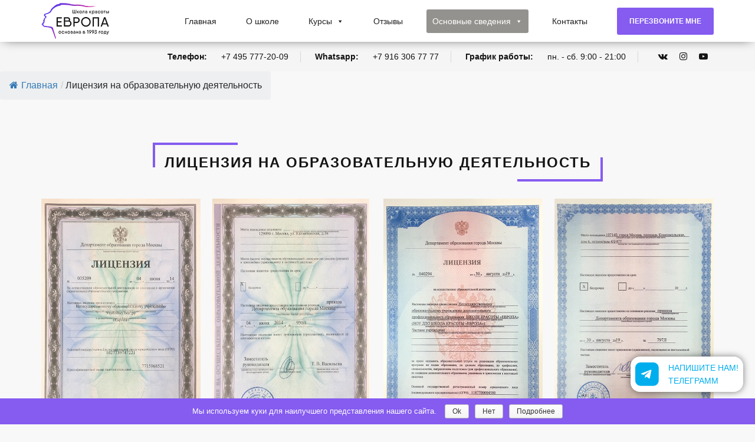

--- FILE ---
content_type: text/html; charset=UTF-8
request_url: https://xn----7sbf5adhovdgu2h.xn--p1ai/%D0%BB%D0%B8%D1%86%D0%B5%D0%BD%D0%B7%D0%B8%D0%B8/
body_size: 13991
content:
<!doctype html>
<html lang="ru-RU" prefix="og: http://ogp.me/ns# article: http://ogp.me/ns/article# profile: http://ogp.me/ns/profile# fb: http://ogp.me/ns/fb#">

<head>
	<meta charset="utf-8">
	<meta name="viewport" content="width=device-width, initial-scale=1">
	<link rel="profile" href="http://gmpg.org/xfn/11">

	<link rel="stylesheet" href="/html/css/owl.carousel.min.css">
	<script src="/html/js/jquery-3.4.1.min.js"></script>
	<script src="/html/js/jquery-migrate-3.4.1.min.js"></script>
	<!--<script src="https://www.google.com/recaptcha/api.js?render=6LexUI0nAAAAAJUG_mRQwHa92GHmJlLBq8mwC2cr"></script>-->
	<script src="https://smartcaptcha.yandexcloud.net/captcha.js?render=onload" defer></script>
	<!--<script charset="UTF-8" src="//cdn.sendpulse.com/js/push/eb195399beb74e8a7c32faab7f3efa97_1.js" async></script>-->
	<title>Лицензия на образовательную деятельность школы красоты Европа</title>
	<link rel="icon" href="/favicon.png" type="image/x-icon">

	<!-- wp_head -->
	
<!-- All in One SEO Pack 3.2.9 от Michael Torbert из Semper Fi Web Designob_start_detected [-1,-1] -->
<meta name="description" content="Деятельность, связанная с реализацией образовательных программ (образовательная деятельность) подлежит
обязательному лицензированию в соответствии с действующим законодательством Российской Федерации." >

<meta property="og:type" content="activity" />
<meta property="og:title" content="Лицензия на образовательную деятельность школы красоты Европа" />
<meta property="og:description" content="Деятельность, связанная с реализацией образовательных программ (образовательная деятельность) подлежит
обязательному лицензированию в соответствии с действующим законодательством Российской Федерации." >
<meta property="og:url" content="https://xn----7sbf5adhovdgu2h.xn--p1ai/лицензии/" />
<meta property="og:site_name" content="Школа красоты Европа | Курсы парикмахеров, маникюра и педикюра, косметологов и косметологии | Обучение визажистов и стилистов" />
<meta property="og:image" content="https://xn----7sbf5adhovdgu2h.xn--p1ai/wp-content/uploads/2018/01/asap-programmes-harrington-vaughan-dunedin.jpg" />
<meta property="og:image:secure_url" content="https://xn----7sbf5adhovdgu2h.xn--p1ai/wp-content/uploads/2018/01/asap-programmes-harrington-vaughan-dunedin.jpg" />
<meta name="twitter:card" content="summary" />
<meta name="twitter:title" content="Лицензия на образовательную деятельность школы красоты Европа" />
<meta name="twitter:description" content="Деятельность, связанная с реализацией образовательных программ (образовательная деятельность) подлежит
обязательному лицензированию в соответствии с действующим законодательством Российской Федерации." >
<meta name="twitter:image" content="https://xn----7sbf5adhovdgu2h.xn--p1ai/wp-content/uploads/2018/01/asap-programmes-harrington-vaughan-dunedin.jpg" />
<!-- All in One SEO Pack -->
		<script type="text/javascript">
			window._wpemojiSettings = {"baseUrl":"https:\/\/s.w.org\/images\/core\/emoji\/12.0.0-1\/72x72\/","ext":".png","svgUrl":"https:\/\/s.w.org\/images\/core\/emoji\/12.0.0-1\/svg\/","svgExt":".svg","source":{"concatemoji":"https:\/\/xn----7sbf5adhovdgu2h.xn--p1ai\/wp-includes\/js\/wp-emoji-release.min.js?ver=5.2.23"}};
			!function(e,a,t){var n,r,o,i=a.createElement("canvas"),p=i.getContext&&i.getContext("2d");function s(e,t){var a=String.fromCharCode;p.clearRect(0,0,i.width,i.height),p.fillText(a.apply(this,e),0,0);e=i.toDataURL();return p.clearRect(0,0,i.width,i.height),p.fillText(a.apply(this,t),0,0),e===i.toDataURL()}function c(e){var t=a.createElement("script");t.src=e,t.defer=t.type="text/javascript",a.getElementsByTagName("head")[0].appendChild(t)}for(o=Array("flag","emoji"),t.supports={everything:!0,everythingExceptFlag:!0},r=0;r<o.length;r++)t.supports[o[r]]=function(e){if(!p||!p.fillText)return!1;switch(p.textBaseline="top",p.font="600 32px Arial",e){case"flag":return s([55356,56826,55356,56819],[55356,56826,8203,55356,56819])?!1:!s([55356,57332,56128,56423,56128,56418,56128,56421,56128,56430,56128,56423,56128,56447],[55356,57332,8203,56128,56423,8203,56128,56418,8203,56128,56421,8203,56128,56430,8203,56128,56423,8203,56128,56447]);case"emoji":return!s([55357,56424,55356,57342,8205,55358,56605,8205,55357,56424,55356,57340],[55357,56424,55356,57342,8203,55358,56605,8203,55357,56424,55356,57340])}return!1}(o[r]),t.supports.everything=t.supports.everything&&t.supports[o[r]],"flag"!==o[r]&&(t.supports.everythingExceptFlag=t.supports.everythingExceptFlag&&t.supports[o[r]]);t.supports.everythingExceptFlag=t.supports.everythingExceptFlag&&!t.supports.flag,t.DOMReady=!1,t.readyCallback=function(){t.DOMReady=!0},t.supports.everything||(n=function(){t.readyCallback()},a.addEventListener?(a.addEventListener("DOMContentLoaded",n,!1),e.addEventListener("load",n,!1)):(e.attachEvent("onload",n),a.attachEvent("onreadystatechange",function(){"complete"===a.readyState&&t.readyCallback()})),(n=t.source||{}).concatemoji?c(n.concatemoji):n.wpemoji&&n.twemoji&&(c(n.twemoji),c(n.wpemoji)))}(window,document,window._wpemojiSettings);
		</script>
		<style type="text/css">
img.wp-smiley,
img.emoji {
	display: inline !important;
	border: none !important;
	box-shadow: none !important;
	height: 1em !important;
	width: 1em !important;
	margin: 0 .07em !important;
	vertical-align: -0.1em !important;
	background: none !important;
	padding: 0 !important;
}
</style>
	<link rel='stylesheet' id='dashicons-css'  href='https://xn----7sbf5adhovdgu2h.xn--p1ai/wp-includes/css/dashicons.min.css?ver=5.2.23' type='text/css' media='all' />
<link rel='stylesheet' id='thickbox-css'  href='https://xn----7sbf5adhovdgu2h.xn--p1ai/wp-includes/js/thickbox/thickbox.css?ver=5.2.23' type='text/css' media='all' />
<link rel='stylesheet' id='wp-block-library-css'  href='https://xn----7sbf5adhovdgu2h.xn--p1ai/wp-includes/css/dist/block-library/style.min.css?ver=5.2.23' type='text/css' media='all' />
<link rel='stylesheet' id='wc-block-style-css'  href='https://xn----7sbf5adhovdgu2h.xn--p1ai/wp-content/plugins/woocommerce/packages/woocommerce-blocks/build/style.css?ver=2.3.0' type='text/css' media='all' />
<link rel='stylesheet' id='cookie-notice-front-css'  href='https://xn----7sbf5adhovdgu2h.xn--p1ai/wp-content/plugins/cookie-notice/css/front.min.css?ver=5.2.23' type='text/css' media='all' />
<link rel='stylesheet' id='flexy-breadcrumb-css'  href='https://xn----7sbf5adhovdgu2h.xn--p1ai/wp-content/plugins/flexy-breadcrumb/public/css/flexy-breadcrumb-public.css?ver=1.2.1' type='text/css' media='all' />
<link rel='stylesheet' id='flexy-breadcrumb-font-awesome-css'  href='https://xn----7sbf5adhovdgu2h.xn--p1ai/wp-content/plugins/flexy-breadcrumb/public/css/font-awesome.min.css?ver=4.7.0' type='text/css' media='all' />
<link rel='stylesheet' id='woocommerce-layout-css'  href='https://xn----7sbf5adhovdgu2h.xn--p1ai/wp-content/plugins/woocommerce/assets/css/woocommerce-layout.css?ver=3.7.3' type='text/css' media='all' />
<link rel='stylesheet' id='woocommerce-smallscreen-css'  href='https://xn----7sbf5adhovdgu2h.xn--p1ai/wp-content/plugins/woocommerce/assets/css/woocommerce-smallscreen.css?ver=3.7.3' type='text/css' media='only screen and (max-width: 768px)' />
<link rel='stylesheet' id='woocommerce-general-css'  href='https://xn----7sbf5adhovdgu2h.xn--p1ai/wp-content/plugins/woocommerce/assets/css/woocommerce.css?ver=3.7.3' type='text/css' media='all' />
<style id='woocommerce-inline-inline-css' type='text/css'>
.woocommerce form .form-row .required { visibility: visible; }
</style>
<link rel='stylesheet' id='megamenu-css'  href='https://xn----7sbf5adhovdgu2h.xn--p1ai/wp-content/uploads/maxmegamenu/style.css?ver=a8b014' type='text/css' media='all' />
<link rel='stylesheet' id='europe-pop-up-css'  href='https://xn----7sbf5adhovdgu2h.xn--p1ai/wp-content/themes/europa/css/magnific-popup.css?ver=5.2.23' type='text/css' media='all' />
<link rel='stylesheet' id='europe-style-css'  href='https://xn----7sbf5adhovdgu2h.xn--p1ai/wp-content/themes/europa/style.css?ver=1763971587' type='text/css' media='all' />


<script type='text/javascript'>
/* <![CDATA[ */
var cnArgs = {"ajaxurl":"https:\/\/xn----7sbf5adhovdgu2h.xn--p1ai\/wp-admin\/admin-ajax.php","hideEffect":"fade","onScroll":"no","onScrollOffset":"100","cookieName":"cookie_notice_accepted","cookieValue":"true","cookieTime":"31536000","cookiePath":"\/","cookieDomain":"","redirection":"1","cache":"","refuse":"yes","revoke_cookies":"1","revoke_cookies_opt":"manual","secure":"1"};
/* ]]> */
</script>
<script type='text/javascript' src='https://xn----7sbf5adhovdgu2h.xn--p1ai/wp-content/plugins/cookie-notice/js/front.min.js?ver=1.2.46'></script>
<script type='text/javascript' src='https://xn----7sbf5adhovdgu2h.xn--p1ai/wp-content/plugins/sticky-menu-or-anything-on-scroll/assets/js/jq-sticky-anything.min.js?ver=2.1.1'></script>
<script type='text/javascript' src='https://xn----7sbf5adhovdgu2h.xn--p1ai/wp-content/plugins/wp-image-zoooom/assets/js/jquery.image_zoom.min.js?ver=1.36'></script>
<script type='text/javascript'>
/* <![CDATA[ */
var IZ = {"with_woocommerce":"0","exchange_thumbnails":"0","woo_categories":"1","enable_mobile":"1","options":{"lensShape":"round","zoomType":"lens","lensSize":300,"borderSize":1,"borderColour":"#ffffff","cursor":"zoom-in","lensFadeIn":0.5,"lensFadeOut":0.5,"tint":"true","tintColour":"#ffffff","tintOpacity":0.20000000000000001},"woo_slider":"1"};
/* ]]> */
</script>
<script type='text/javascript' src='https://xn----7sbf5adhovdgu2h.xn--p1ai/wp-content/plugins/wp-image-zoooom/assets/js/image_zoom-init.js?ver=1.36'></script>

            <style type="text/css">              
                
                /* Background color */
                .fbc-page .fbc-wrap .fbc-items {
                    background-color: #edeff0;
                }
                /* Items font size */
                .fbc-page .fbc-wrap .fbc-items li {
                    font-size: 16px;
                }
                
                /* Items' link color */
                .fbc-page .fbc-wrap .fbc-items li a {
                    color: #337ab7;                    
                }
                
                /* Seprator color */
                .fbc-page .fbc-wrap .fbc-items li .fbc-separator {
                    color: #cccccc;
                }
                
                /* Active item & end-text color */
                .fbc-page .fbc-wrap .fbc-items li.active span,
                .fbc-page .fbc-wrap .fbc-items li .fbc-end-text {
                    color: #27272a;
                    font-size: 16px;
                }
            </style>

            	<noscript><style>.woocommerce-product-gallery{ opacity: 1 !important; }</style></noscript>
	<style type="text/css">/** Mega Menu CSS: fs **/</style>
	<!-- /wp_head -->
	
					<link rel="canonical" href="https://xn----7sbf5adhovdgu2h.xn--p1ai/%D0%BB%D0%B8%D1%86%D0%B5%D0%BD%D0%B7%D0%B8%D0%B8/">
	
	<meta name="yandex-verification" content="b3f23376c9fb07b9" />
	<meta name="yandex-verification" content="abc607addac30c80" />
	<meta name="google-site-verification" content="AubUQAqfg0Lgf__uzz7hCllpnoPVSi-5ygf7x-ivOH8">

	<!-- Yandex.Metrika counter -->
	<script>
		(function(m, e, t, r, i, k, a) {
			m[i] = m[i] || function() {
				(m[i].a = m[i].a || []).push(arguments)
			};
			m[i].l = 1 * new Date();
			k = e.createElement(t), a = e.getElementsByTagName(t)[0], k.async = 1, k.src = r, a.parentNode.insertBefore(k, a)
		})
		(window, document, "script", "https://mc.yandex.ru/metrika/tag.js", "ym");

		ym(49384894, "init", {
			clickmap: true,
			trackLinks: true,
			accurateTrackBounce: true,
			webvisor: true
		});
	</script>
	<!-- /Yandex.Metrika counter -->

	<script>
		{ // Form popup
			const popup_temp = `
	<div class="popup_close" onclick="this.parentNode.classList.remove('reveal')"></div>
	<div class="form_tech">
		<form action="/wp-admin/admin-ajax.php?action=send_mail" method="post" class="common-callback form_course_sing_up">
			<input class="page_url" name="page_url" type="hidden" value="/%d0%b3%d0%bb%d0%b0%d0%b2%d0%bd%d0%b0%d1%8f/%d0%ba%d1%83%d1%80%d1%81%d1%8b-%d0%ba%d0%be%d1%81%d0%bc%d0%b5%d1%82%d0%be%d0%bb%d0%be%d0%b3%d0%be%d0%b2/">
			<input type="hidden" name="iscourseform" value="1">
			<div class="form-wrap row">
					<input name="course_name" type="hidden" value="Курсы косметологии"> 
				<div class="input-wrap col-sm-6">
					<input name="name" class="form-control" type="text" placeholder="Имя" required="">
				</div>
				<div class="input-wrap col-sm-6">
					<input name="lastname" class="form-control" type="text" placeholder="Фамилия">
				</div>
				<div class="input-wrap col-sm-6">
					<input name="email" class="form-control" type="text" placeholder="Email">
				</div>
				<div class="input-wrap col-sm-6">
					<input name="phone" class="form-control" type="number" placeholder="Контактный телефон" required="">
				</div>
				<div class="input-wrap col-sm-12">
					<textarea name="comment" rows="5" placeholder="Текст комментария" resize="none" class="form-control"></textarea>
				</div>

					<div class="input-wrap col-sm-12 personal_data_collection">
						<span><input type="checkbox" required=""> Нажимая на кнопку «Отправить», я даю <a href="/%d1%81%d0%be%d0%b3%d0%bb%d0%b0%d1%81%d0%b8%d0%b5-%d0%bd%d0%b0-%d0%be%d0%b1%d1%80%d0%b0%d0%b1%d0%be%d1%82%d0%ba%d1%83-%d0%bf%d0%b4/" target="_blank">согласие</a> на <a href="/%D0%BF%D1%80%D0%B0%D0%B2%D0%B8%D0%BB%D0%B0-%D0%BE%D0%B1%D1%80%D0%B0%D0%B1%D0%BE%D1%82%D0%BA%D0%B8-%D0%BF%D0%B4/">обработку персональных данных</a></span>
					</div>

				<div class="btn-wrap">
					<button class="btn form-btn" type="submit">подать заявку</button>
				</div>
			</div>
			<div class="success-message">Заявка на курс: <b>Курсы парикмахеров</b> успешно отправлена!<br> Наш оператор свяжется с Вами в течении часа!</div>
		</form>
	</div>`;
			window.addEventListener('load', () => {
				const popup_em = document.createElement('div');
				popup_em.className = 'popup_wrap';
				popup_em.innerHTML = popup_temp;
				document.body.appendChild(popup_em);
				if (window.location.hash === '#signform') {
					popup_em.classList.add('reveal');
				}
				for (const em of document.querySelectorAll('a[href="#signform"]')) {
					em.onclick = () => {
						popup_em.classList.add('reveal');
					}
				}
			});
		}
	</script>
	<style>
		.popup_wrap,
		.popup_close {
			top: 0px;
			left: 0px;
			width: 100%;
			height: 100%;
		}

		.popup_wrap {
			position: fixed;
			z-index: 101;
			display: none;
		}

		.popup_wrap.reveal {
			display: flex !important;
		}

		.popup_close {
			position: absolute;
			z-index: -1;
			background: #fffb;
		}

		.popup_wrap>.form_tech {
			margin: auto;
			width: 90vmin;
			background: #fff;
		}

		.popup_wrap>.form_tech .btn.form-btn {
			color: #fff;
		}
	</style>

</head>


<body class="page-template-default page page-id-56 theme-europa cookies-not-set woocommerce-no-js mega-menu-top-menu">


	<noscript>
		<div><img src="https://mc.yandex.ru/watch/49384894" style="position:absolute; left:-9999px;" alt="Яндекс Метрика" title="Яндекс Метрика"></div>
	</noscript>




	<div id="page" class="site">

		<header id="masthead" class="site-header">
			<div class="container">
				<nav class="main-navigation">
					<button id="primary-menu-btn" class="menu-toggle">
						<span class="sr-only">Меню</span>
						<span class="menu-toggle-item"></span>
						<span class="menu-toggle-item"></span>
						<span class="menu-toggle-item"></span>
					</button>
					<div class="site-logo">
																					<a href="https://xn----7sbf5adhovdgu2h.xn--p1ai/" title="Школа красоты Европа | Курсы парикмахеров, маникюра и педикюра, косметологов и косметологии | Обучение визажистов и стилистов"><img width="124" height="61" class="site-logo" src="/img/2023/logo.png" alt="Школа красоты Европа | Курсы парикмахеров, маникюра и педикюра, косметологов и косметологии | Обучение визажистов и стилистов" title="Школа красоты Европа | Курсы парикмахеров, маникюра и педикюра, косметологов и косметологии | Обучение визажистов и стилистов"></a>
								<!--	<h1 class="site-title" style="display: none">Школа красоты Европа | Курсы парикмахеров, маникюра и педикюра, косметологов и косметологии | Обучение визажистов и стилистов</h1> -->
																		</div>
					<div id="primary-menu-content" class="dropdown-content">
						<div class="main-menu">
							<div id="mega-menu-wrap-top-menu" class="mega-menu-wrap"><div class="mega-menu-toggle"><div class="mega-toggle-blocks-left"></div><div class="mega-toggle-blocks-center"></div><div class="mega-toggle-blocks-right"><div class='mega-toggle-block mega-menu-toggle-block mega-toggle-block-1' id='mega-toggle-block-1' tabindex='0'><span class='mega-toggle-label' role='button' aria-expanded='false'><span class='mega-toggle-label-closed'>Карта сайта</span><span class='mega-toggle-label-open'>Карта сайта</span></span></div></div></div><ul id="mega-menu-top-menu" class="mega-menu max-mega-menu mega-menu-horizontal mega-no-js" data-event="click" data-effect="fade" data-effect-speed="400" data-effect-mobile="disabled" data-effect-speed-mobile="0" data-mobile-force-width="false" data-second-click="go" data-document-click="collapse" data-vertical-behaviour="standard" data-breakpoint="600" data-unbind="true"><li class='mega-menu-item mega-menu-item-type-post_type mega-menu-item-object-page mega-menu-item-home mega-align-bottom-left mega-menu-flyout mega-menu-item-78' id='mega-menu-item-78'><a class="mega-menu-link" href="https://xn----7sbf5adhovdgu2h.xn--p1ai/" tabindex="0">Главная</a></li><li class='mega-menu-item mega-menu-item-type-post_type mega-menu-item-object-page mega-align-bottom-left mega-menu-flyout mega-menu-item-80' id='mega-menu-item-80'><a class="mega-menu-link" href="https://xn----7sbf5adhovdgu2h.xn--p1ai/%d0%be-%d1%88%d0%ba%d0%be%d0%bb%d0%b5/" tabindex="0">О школе</a></li><li class='mega-menu-item mega-menu-item-type-post_type mega-menu-item-object-page mega-menu-item-has-children mega-align-bottom-left mega-menu-flyout mega-menu-item-104' id='mega-menu-item-104'><a class="mega-menu-link" href="https://xn----7sbf5adhovdgu2h.xn--p1ai/%d0%ba%d1%83%d1%80%d1%81%d1%8b/" aria-haspopup="true" aria-expanded="false" tabindex="0">Курсы<span class="mega-indicator"></span></a>
<ul class="mega-sub-menu">
<li class='mega-menu-item mega-menu-item-type-post_type mega-menu-item-object-page mega-menu-item-1312' id='mega-menu-item-1312'><a class="mega-menu-link" href="https://xn----7sbf5adhovdgu2h.xn--p1ai/%d0%ba%d1%83%d1%80%d1%81%d1%8b/kursi-barbera/">Курсы для барберов</a></li><li class='mega-menu-item mega-menu-item-type-post_type mega-menu-item-object-page mega-menu-item-753' id='mega-menu-item-753'><a class="mega-menu-link" href="https://xn----7sbf5adhovdgu2h.xn--p1ai/%d0%ba%d1%83%d1%80%d1%81%d1%8b/kursy-parikmahera/">Курсы парикмахера</a></li><li class='mega-menu-item mega-menu-item-type-post_type mega-menu-item-object-page mega-menu-item-755' id='mega-menu-item-755'><a class="mega-menu-link" href="https://xn----7sbf5adhovdgu2h.xn--p1ai/%d0%ba%d1%83%d1%80%d1%81%d1%8b/%d0%ba%d1%83%d1%80%d1%81%d1%8b-%d0%bc%d0%b0%d0%bd%d0%b8%d0%ba%d1%8e%d1%80%d0%b0/">Обучение маникюру</a></li><li class='mega-menu-item mega-menu-item-type-post_type mega-menu-item-object-page mega-menu-item-754' id='mega-menu-item-754'><a class="mega-menu-link" href="https://xn----7sbf5adhovdgu2h.xn--p1ai/%d0%ba%d1%83%d1%80%d1%81%d1%8b/%d0%ba%d1%83%d1%80%d1%81%d1%8b-%d0%ba%d0%be%d1%81%d0%bc%d0%b5%d1%82%d0%be%d0%bb%d0%be%d0%b3%d0%be%d0%b2/">Курсы косметологии</a></li><li class='mega-menu-item mega-menu-item-type-post_type mega-menu-item-object-page mega-menu-item-1050' id='mega-menu-item-1050'><a class="mega-menu-link" href="https://xn----7sbf5adhovdgu2h.xn--p1ai/%d0%ba%d1%83%d1%80%d1%81%d1%8b/kursi-makeup/">Курсы визажиста</a></li><li class='mega-menu-item mega-menu-item-type-custom mega-menu-item-object-custom mega-menu-item-1309' id='mega-menu-item-1309'><a class="mega-menu-link" href="https://xn----7sbf5adhovdgu2h.xn--p1ai/services/%d0%ba%d1%83%d1%80%d1%81-%d0%bf%d0%b5%d1%80%d0%bc%d0%b0%d0%bd%d0%b5%d0%bd%d1%82%d0%bd%d0%be%d0%b3%d0%be-%d0%bc%d0%b0%d0%ba%d0%b8%d1%8f%d0%b6%d0%b0/">Обучение перманентному макияжу</a></li><li class='mega-menu-item mega-menu-item-type-post_type mega-menu-item-object-page mega-menu-item-1685' id='mega-menu-item-1685'><a class="mega-menu-link" href="https://xn----7sbf5adhovdgu2h.xn--p1ai/%d0%b3%d0%bb%d0%b0%d0%b2%d0%bd%d0%b0%d1%8f/kursi-brovista/">Оформление бровей</a></li><li class='mega-menu-item mega-menu-item-type-post_type mega-menu-item-object-page mega-menu-item-1686' id='mega-menu-item-1686'><a class="mega-menu-link" href="https://xn----7sbf5adhovdgu2h.xn--p1ai/%d0%b3%d0%bb%d0%b0%d0%b2%d0%bd%d0%b0%d1%8f/kursi-massaga/">Курсы массажа</a></li><li class='mega-menu-item mega-menu-item-type-post_type mega-menu-item-object-page mega-menu-item-1482' id='mega-menu-item-1482'><a class="mega-menu-link" href="https://xn----7sbf5adhovdgu2h.xn--p1ai/%d0%b3%d0%bb%d0%b0%d0%b2%d0%bd%d0%b0%d1%8f/%d0%be%d0%bd%d0%bb%d0%b0%d0%b9%d0%bd-%d0%ba%d1%83%d1%80%d1%81%d1%8b/">Онлайн обучение</a></li><li class='mega-menu-item mega-menu-item-type-post_type mega-menu-item-object-page mega-menu-item-1525' id='mega-menu-item-1525'><a class="mega-menu-link" href="https://xn----7sbf5adhovdgu2h.xn--p1ai/%d0%b3%d0%bb%d0%b0%d0%b2%d0%bd%d0%b0%d1%8f/individyalnye-kurcy/">Индивидуальное обучение</a></li></ul>
</li><li class='mega-menu-item mega-menu-item-type-post_type mega-menu-item-object-page mega-align-bottom-left mega-menu-flyout mega-menu-item-81' id='mega-menu-item-81'><a class="mega-menu-link" href="https://xn----7sbf5adhovdgu2h.xn--p1ai/%d0%be%d1%82%d0%b7%d1%8b%d0%b2%d1%8b/" tabindex="0">Отзывы</a></li><li class='mega-menu-item mega-menu-item-type-taxonomy mega-menu-item-object-category mega-current-menu-ancestor mega-current-menu-parent mega-menu-item-has-children mega-align-bottom-left mega-menu-flyout mega-disable-link mega-menu-item-480' id='mega-menu-item-480'><a class="mega-menu-link" tabindex="0" aria-haspopup="true" aria-expanded="false" role="button">Основные сведения<span class="mega-indicator"></span></a>
<ul class="mega-sub-menu">
<li class='mega-menu-item mega-menu-item-type-post_type mega-menu-item-object-page mega-menu-item-483' id='mega-menu-item-483'><a class="mega-menu-link" href="https://xn----7sbf5adhovdgu2h.xn--p1ai/%d0%bd%d0%b0%d1%88%d0%b8-%d0%bf%d1%80%d0%b5%d0%bf%d0%be%d0%b4%d0%b0%d0%b2%d0%b0%d1%82%d0%b5%d0%bb%d0%b8/">Педагогический состав</a></li><li class='mega-menu-item mega-menu-item-type-post_type mega-menu-item-object-page mega-current-menu-item mega-page_item mega-page-item-56 mega-current_page_item mega-menu-item-485' id='mega-menu-item-485'><a class="mega-menu-link" href="https://xn----7sbf5adhovdgu2h.xn--p1ai/%d0%bb%d0%b8%d1%86%d0%b5%d0%bd%d0%b7%d0%b8%d0%b8/">Лицензии</a></li><li class='mega-menu-item mega-menu-item-type-post_type mega-menu-item-object-page mega-menu-item-488' id='mega-menu-item-488'><a class="mega-menu-link" href="https://xn----7sbf5adhovdgu2h.xn--p1ai/%d0%be%d0%b1%d1%80%d0%b0%d0%b7%d0%be%d0%b2%d0%b0%d1%82%d0%b5%d0%bb%d1%8c%d0%bd%d1%8b%d0%b5-%d0%bf%d1%80%d0%be%d0%b3%d1%80%d0%b0%d0%bc%d0%bc%d1%8b/">Образование и образовательные стандарты</a></li><li class='mega-menu-item mega-menu-item-type-post_type mega-menu-item-object-page mega-menu-item-2954' id='mega-menu-item-2954'><a class="mega-menu-link" href="https://xn----7sbf5adhovdgu2h.xn--p1ai/%d1%81%d1%82%d1%80%d1%83%d0%ba%d1%82%d1%83%d1%80%d0%b0-%d0%b8-%d0%be%d1%80%d0%b3%d0%b0%d0%bd%d1%8b-%d1%83%d0%bf%d1%80%d0%b0%d0%b2%d0%bb%d0%b5%d0%bd%d0%b8%d1%8f-%d0%be%d0%b1%d1%80%d0%b0%d0%b7%d0%be/">Структура и органы управления образовательной организации</a></li><li class='mega-menu-item mega-menu-item-type-post_type mega-menu-item-object-page mega-menu-item-2952' id='mega-menu-item-2952'><a class="mega-menu-link" href="https://xn----7sbf5adhovdgu2h.xn--p1ai/%d1%80%d1%83%d0%ba%d0%be%d0%b2%d0%be%d0%b4%d1%81%d1%82%d0%b2%d0%be/">Руководство</a></li><li class='mega-menu-item mega-menu-item-type-post_type mega-menu-item-object-page mega-menu-item-2951' id='mega-menu-item-2951'><a class="mega-menu-link" href="https://xn----7sbf5adhovdgu2h.xn--p1ai/%d0%bc%d0%b0%d1%82%d0%b5%d1%80%d0%b8%d0%b0%d0%bb%d1%8c%d0%bd%d0%be-%d1%82%d0%b5%d1%85%d0%bd%d0%b8%d1%87%d0%b5%d1%81%d0%ba%d0%be%d0%b5-%d0%be%d0%b1%d0%b5%d1%81%d0%bf%d0%b5%d1%87%d0%b5%d0%bd%d0%b8%d0%b5/">Материально-техническое обеспечение и оснащенность образовательного процесса</a></li><li class='mega-menu-item mega-menu-item-type-post_type mega-menu-item-object-page mega-menu-item-2950' id='mega-menu-item-2950'><a class="mega-menu-link" href="https://xn----7sbf5adhovdgu2h.xn--p1ai/%d0%bf%d0%bb%d0%b0%d1%82%d0%bd%d1%8b%d0%b5-%d0%be%d0%b1%d1%80%d0%b0%d0%b7%d0%be%d0%b2%d0%b0%d1%82%d0%b5%d0%bb%d1%8c%d0%bd%d1%8b%d0%b5-%d1%83%d1%81%d0%bb%d1%83%d0%b3%d0%b8/">Платные образовательные услуги</a></li><li class='mega-menu-item mega-menu-item-type-post_type mega-menu-item-object-page mega-menu-item-2949' id='mega-menu-item-2949'><a class="mega-menu-link" href="https://xn----7sbf5adhovdgu2h.xn--p1ai/%d1%84%d0%b8%d0%bd%d0%b0%d0%bd%d1%81%d0%be%d0%b2%d0%be-%d1%85%d0%be%d0%b7%d1%8f%d0%b9%d1%81%d1%82%d0%b2%d0%b5%d0%bd%d0%bd%d0%b0%d1%8f-%d0%b4%d0%b5%d1%8f%d1%82%d0%b5%d0%bb%d1%8c%d0%bd%d0%be%d1%81%d1%82/">Финансово-хозяйственная деятельность</a></li><li class='mega-menu-item mega-menu-item-type-post_type mega-menu-item-object-page mega-menu-item-2948' id='mega-menu-item-2948'><a class="mega-menu-link" href="https://xn----7sbf5adhovdgu2h.xn--p1ai/%d0%b2%d0%b0%d0%ba%d0%b0%d0%bd%d1%82%d0%bd%d1%8b%d0%b5-%d0%bc%d0%b5%d1%81%d1%82%d0%b0-%d0%b4%d0%bb%d1%8f-%d0%bf%d1%80%d0%b8%d0%b5%d0%bc%d0%b0-%d0%bf%d0%b5%d1%80%d0%b5%d0%b2%d0%be%d0%b4%d0%b0/">Вакантные места для приема (перевода)</a></li><li class='mega-menu-item mega-menu-item-type-post_type mega-menu-item-object-page mega-menu-item-3005' id='mega-menu-item-3005'><a class="mega-menu-link" href="https://xn----7sbf5adhovdgu2h.xn--p1ai/%d1%81%d1%82%d0%b8%d0%bf%d0%b5%d0%bd%d0%b4%d0%b8%d0%b8-%d0%b8-%d0%b8%d0%bd%d1%8b%d0%b5-%d0%b2%d0%b8%d0%b4%d1%8b-%d0%bc%d0%b0%d1%82%d0%b5%d1%80%d0%b8%d0%b0%d0%bb%d1%8c%d0%bd%d0%be%d0%b9-%d0%bf%d0%be/">Стипендии и иные виды материальной поддержки</a></li><li class='mega-menu-item mega-menu-item-type-post_type mega-menu-item-object-page mega-menu-item-3007' id='mega-menu-item-3007'><a class="mega-menu-link" href="https://xn----7sbf5adhovdgu2h.xn--p1ai/%d0%b4%d0%be%d0%ba%d1%83%d0%bc%d0%b5%d0%bd%d1%82%d1%8b/">Документы</a></li><li class='mega-menu-item mega-menu-item-type-post_type mega-menu-item-object-page mega-menu-item-1435' id='mega-menu-item-1435'><a class="mega-menu-link" href="https://xn----7sbf5adhovdgu2h.xn--p1ai/%d0%bd%d0%b0%d1%88%d0%b8-%d0%b2%d1%8b%d0%bf%d1%83%d1%81%d0%ba%d0%bd%d0%b8%d0%ba%d0%b8-%d1%81-%d0%b4%d0%b8%d0%bf%d0%bb%d0%be%d0%bc%d0%b0%d0%bc%d0%b8/">Диплом</a></li><li class='mega-menu-item mega-menu-item-type-custom mega-menu-item-object-custom mega-menu-item-1494' id='mega-menu-item-1494'><a class="mega-menu-link" href="https://xn----7sbf5adhovdgu2h.xn--p1ai/articles/">Статьи</a></li></ul>
</li><li class='mega-menu-item mega-menu-item-type-post_type mega-menu-item-object-page mega-align-bottom-left mega-menu-flyout mega-menu-item-79' id='mega-menu-item-79'><a class="mega-menu-link" href="https://xn----7sbf5adhovdgu2h.xn--p1ai/%d0%ba%d0%be%d0%bd%d1%82%d0%b0%d0%ba%d1%82%d1%8b/" tabindex="0">Контакты</a></li></ul></div>						</div>

						<div class="site-info">

															<div class="site-info-item">
									<b class="site-info-title">Телефон:</b>
									<div class="site-info-value"><a class="conv_click_tel" href="tel:+74957772009">+7 495 777-20-09</a></div>
								</div>
								<div class="site-info-item">
									<b class="site-info-title">Whatsapp:</b>
									<div class="site-info-value"><a class="conv_click_tel" href="https://wa.me/79163067777">+7 916 306 77 77</a></div>
								</div>
																						<div class="site-info-item">
									<b class="site-info-title">График работы:</b>
									<div class="site-info-value">пн. - сб. 9:00 - 21:00 </div>
								</div>
													</div>

						<div class="site-callback">
							<a href="#modal-callback" class="btn callback-btn popup-modal">Перезвоните мне</a>
						</div>

						<div class="social-menu">
							<div class="menu-social_menu-container">
								<ul id="social-menu1" class="menu">
									<li class="menu-item menu-item-type-custom menu-item-object-custom menu-item-23"><!--noindex--><a href="https://vk.com/noueuropa" rel="nofollow">vk.com</a><!--/noindex--></li>
									<li class="menu-item menu-item-type-custom menu-item-object-custom menu-item-24"><!--noindex--><a href="https://www.instagram.com/beauty_school_europa/" rel="nofollow">instagram</a><!--/noindex--></li>
									<li class="menu-item menu-item-type-custom menu-item-object-custom menu-item-25"><!--noindex--><a href="https://www.youtube.com/channel/UCVGdPNKG_emWc-MC1MeJGJQ" rel="nofollow">youtube</a><!--/noindex--></li>
								</ul>
							</div>

						</div>
					</div>
					<div class="call_mob site-callback">
						<a href="#modal-callback" class="map-contact-value value-phone callback-btn popup-modal"><img src="/img/2023/tel_new_mob.jpg" width="31" height="31" alt="Перезвоните мне" title="Перезвоните мне"></a>
					</div>
				</nav>
			</div>

		</header><!-- #masthead -->

		<div class="header-site-info">
			<div class="container">
				<div class="site-info">
											<div class="site-info-item">
							<b class="site-info-title">Телефон:</b>
							<div class="site-info-value"><a class="conv_click_tel" href="tel:+74957772009">+7 495 777-20-09</a></div>
						</div>
						<div class="site-info-item">
							<b class="site-info-title">Whatsapp:</b>
							<div class="site-info-value"><a class="conv_click_tel" href="https://wa.me/79163067777">+7 916 306 77 77</a></div>
						</div>
																<div class="site-info-item">
							<b class="site-info-title">График работы:</b>
							<div class="site-info-value">пн. - сб. 9:00 - 21:00 </div>
						</div>
									</div>
				<div class="social-menu">
					<div class="menu-social_menu-container">
						<ul id="social-menu" class="menu">
							<li class="menu-item menu-item-type-custom menu-item-object-custom menu-item-23"><!--noindex--><a href="https://vk.com/noueuropa" rel="nofollow">vk.com</a><!--/noindex--></li>
							<li class="menu-item menu-item-type-custom menu-item-object-custom menu-item-24"><!--noindex--><a href="https://www.instagram.com/beauty_school_europa/" rel="nofollow">instagram</a><!--/noindex--></li>
							<li class="menu-item menu-item-type-custom menu-item-object-custom menu-item-25"><!--noindex--><a href="https://www.youtube.com/channel/UCVGdPNKG_emWc-MC1MeJGJQ" rel="nofollow">youtube</a><!--/noindex--></li>
						</ul>
					</div>
				</div>
			</div>
		</div>

		
		
					<!-- Flexy Breadcrumb -->
			<div class="fbc fbc-page">

				<!-- Breadcrumb wrapper -->
				<div class="fbc-wrap">

					<!-- Ordered list-->
					<ol class="fbc-items" itemscope itemtype="https://schema.org/BreadcrumbList">
						            <li itemprop="itemListElement" itemscope itemtype="https://schema.org/ListItem">
                <span itemprop="name">
                    <!-- Home Link -->
                    <a itemprop="item" href="https://xn----7sbf5adhovdgu2h.xn--p1ai">
                    
                                                    <i class="fa fa-home" aria-hidden="true"></i>Главная                    </a>
                </span>
                <meta itemprop="position" content="1" /><!-- Meta Position-->
             </li><li><span class="fbc-separator">/</span></li><li class="active" itemprop="itemListElement" itemscope itemtype="https://schema.org/ListItem"><span itemprop="name" title="Лицензия на образовательную деятельность">Лицензия на образовательную деятельность</span><meta itemprop="position" content="2" /></li>					</ol>
					<div class="clearfix"></div>
				</div>
			</div>
			
		<div id="content" class="site-content">
			<div class="container">
				<div class="row">
	<div id="primary" class="content-area col-md-9">
		<main id="main" class="site-main">

			
<article id="post-56" class="post-56 page type-page status-publish hentry">
			<header class="entry-header">
					<div class="entry-content"><h1 class="entry-title">Лицензия на образовательную деятельность</h1></div>			</header><!-- .entry-header -->
			<div class="entry-content">
		<div class="sert w">
<div><a data-fancybox="images" href="https://xn----7sbf5adhovdgu2h.xn--p1ai/wp-content/uploads/2019/10/%D0%BB%D0%B8%D1%86%D0%B5%D0%BD%D0%B7%D0%B8%D1%8F_2014.png"><img class="alignleft" src="https://xn----7sbf5adhovdgu2h.xn--p1ai/wp-content/uploads/2019/10/%D0%BB%D0%B8%D1%86%D0%B5%D0%BD%D0%B7%D0%B8%D1%8F_2014.png" alt="Лицензия на образовательную деятельность" title="Лицензия на образовательную деятельность"></a></div>
<div><a data-fancybox="images" href="https://xn----7sbf5adhovdgu2h.xn--p1ai/wp-content/uploads/2019/10/%D0%BB%D0%B8%D1%86%D0%B5%D0%BD%D0%B7%D0%B8%D1%8F_2014_1.png"><img class="alignleft" src="https://xn----7sbf5adhovdgu2h.xn--p1ai/wp-content/uploads/2019/10/%D0%BB%D0%B8%D1%86%D0%B5%D0%BD%D0%B7%D0%B8%D1%8F_2014_1.png" alt="Лицензия на образовательную деятельность" title="Лицензия на образовательную деятельность"></a></div>
<div><a data-fancybox="images" href="https://xn----7sbf5adhovdgu2h.xn--p1ai/wp-content/uploads/2019/10/%D0%BB%D0%B8%D1%86%D0%B5%D0%BD%D0%B7%D0%B8%D1%8F_2019.png"><img class="alignleft" src="https://xn----7sbf5adhovdgu2h.xn--p1ai/wp-content/uploads/2019/10/%D0%BB%D0%B8%D1%86%D0%B5%D0%BD%D0%B7%D0%B8%D1%8F_2019.png" alt="Лицензия на образовательную деятельность" title="Лицензия на образовательную деятельность"></a></div>
<div><a data-fancybox="images" href="https://xn----7sbf5adhovdgu2h.xn--p1ai/wp-content/uploads/2019/10/%D0%BB%D0%B8%D1%86%D0%B5%D0%BD%D0%B7%D0%B8%D1%8F_2019_1.png"><img class="alignleft" src="https://xn----7sbf5adhovdgu2h.xn--p1ai/wp-content/uploads/2019/10/%D0%BB%D0%B8%D1%86%D0%B5%D0%BD%D0%B7%D0%B8%D1%8F_2019_1.png" alt="Лицензия на образовательную деятельность" title="Лицензия на образовательную деятельность"></a></div>
</div>
<p style="text-align: center;">Деятельность, связанная с реализацией образовательных программ (образовательная деятельность) подлежит<br />
обязательному лицензированию в соответствии с действующим законодательством Российской Федерации. Лицензия на образовательную деятельность бессрочная. Оригиналы вы можете посмотреть посетив нашу школу красоты.</p>
	</div><!-- .entry-content -->

</article><!-- #post-56 -->
			
		</main><!-- #main -->
	</div><!-- #primary -->

</div><!-- row -->
</div><!-- container -->
</div><!-- #content -->

<div></div>


<footer id="colophon" class="site-footer">
	<div class="footer-info" itemscope itemtype="https://schema.org/Organization">
		<meta itemprop="name" content="Школа красоты Европа | Курсы парикмахеров, маникюра и педикюра, косметологов и косметологии | Обучение визажистов и стилистов">
		<meta itemprop="email" content="3993939@mail.ru">
		<link itemprop="url" href="https://xn----7sbf5adhovdgu2h.xn--p1ai/">
		<link itemprop="logo" href="https://xn----7sbf5adhovdgu2h.xn--p1ai/wp-content/uploads/2018/01/европа_логотип.png">
		<link itemprop="image" href="https://xn----7sbf5adhovdgu2h.xn--p1ai/wp-content/uploads/2018/01/европа_логотип.png">
		<meta itemprop="address" content='107140, город Москва, Комсомольская площадь, дом 6 строение 1, ТЦ "Московский" (школа красоты «Европа»)'>
		<a style='display:none;'  href="tel:84957772009" itemprop="telephone">8 (495) 777 20 09</a>
		<meta itemprop="description" content="Курсы парикмахеров, маникюра и педикюра, косметолога, массажа, обучение визажистов, стилистов, макияж и микроблейдинг." >
		<div class="container">
			<div class="row">
				<div class="footer-logo col-md-2 vcenter">
																		<a href="https://xn----7sbf5adhovdgu2h.xn--p1ai/" title="Школа красоты Европа | Курсы парикмахеров, маникюра и педикюра, косметологов и косметологии | Обучение визажистов и стилистов"><img width="124" height="61" class="site-logo" src="/img/2023/logo.png" alt="Школа красоты Европа | Курсы парикмахеров, маникюра и педикюра, косметологов и косметологии | Обучение визажистов и стилистов" title="Школа красоты Европа | Курсы парикмахеров, маникюра и педикюра, косметологов и косметологии | Обучение визажистов и стилистов"></a>
															</div>
				<div class="col-md-7 col-sm-6 vcenter">
					<div class="footer-site-info">
						<div class="site-info-item adres_mob">
								<b class="site-info-title">Адрес:</b>
								<span class="site-info-value" style="width: 78%; text-align: right;">Москва, Комсомольская площадь, д.6 стр.1, ТЦ "Московский"</span>
							</div>
													<div class="site-info-item">
								<b class="site-info-title">Телефон:</b>
								<span class="site-info-value"><a href="tel:+74957772009">+7 495 777-20-09</a></span>
							</div>
																			<div class="site-info-item">
								<b class="site-info-title">График работы:</b>
								<span class="site-info-value">пн. - сб. 9:00 - 21:00 </span>
							</div>
											</div>
				</div>
				<div class="col-md-3 col-sm-6 vcenter">
					<div class="footer-site-callback">
						<a href="#modal-callback" class="btn callback-btn popup-modal">Перезвоните мне</a>
					</div>
				</div>
			</div>
		</div>
	</div>
	<div class="footer-policy">
		<div class="container">
			<div class="row">
				<div class="col-md-2">


<div id="rating_main" width="155" height="55">	
	<iframe id="rating" style="border: 0;" src=" " width="100%" height="55" allowfullscreen="allowfullscreen" title="Виджет"></iframe>
</div>
<script>
	window.onload = function(){
		setTimeout(function(){
		document.getElementById('rating').src = 'https://yandex.ru/sprav/widget/rating-badge/137131545525';
		},4000);
	};
	 
</script>
<!-- Global site tag (gtag.js) - Google Analytics 
<script>!function(){var t=document.createElement("script");t.type="text/javascript",t.async=!0,t.src="https://vk.com/js/api/openapi.js?162",t.onload=function(){VK.Retargeting.Init("VK-RTRG-412633-dMAqL"),VK.Retargeting.Hit()},document.head.appendChild(t)}();</script>-->
				
				
					
					</div>
					<div class="col-md-7 col-xs-12 col-sm-6">
						<div class="footer-menu">
							<div class="menu-footer_menu-container"><ul id="footer-menu" class="menu"><li id="menu-item-34" class="menu-item menu-item-type-post_type menu-item-object-page menu-item-34"><a href="https://xn----7sbf5adhovdgu2h.xn--p1ai/%d0%bf%d0%be%d0%bb%d0%b8%d1%82%d0%b8%d0%ba%d0%b8-%d0%ba%d0%be%d0%bd%d1%84%d0%b8%d0%b4%d0%b5%d0%bd%d1%86%d0%b8%d0%b0%d0%bb%d1%8c%d0%bd%d0%be%d1%81%d1%82%d0%b8/">Политики конфиденциальности</a></li>
<li id="menu-item-35" class="menu-item menu-item-type-post_type menu-item-object-page menu-item-35"><a href="https://xn----7sbf5adhovdgu2h.xn--p1ai/%d0%bf%d1%80%d0%b0%d0%b2%d0%b8%d0%bb%d0%b0-%d1%81%d0%b0%d0%b9%d1%82%d0%b0/">Правила сайта</a></li>
<li id="menu-item-1174" class="menu-item menu-item-type-post_type menu-item-object-page menu-item-1174"><a href="https://xn----7sbf5adhovdgu2h.xn--p1ai/%d0%bf%d1%80%d0%b0%d0%b2%d0%b8%d0%bb%d0%b0-%d0%be%d0%b1%d1%80%d0%b0%d0%b1%d0%be%d1%82%d0%ba%d0%b8-%d0%bf%d0%b4/">Правила обработки ПД</a></li>
<li id="menu-item-1493" class="menu-item menu-item-type-custom menu-item-object-custom menu-item-1493"><a href="https://xn----7sbf5adhovdgu2h.xn--p1ai/articles/">Статьи</a></li>
<li id="menu-item-1177" class="menu-item menu-item-type-post_type menu-item-object-page menu-item-1177"><a href="https://xn----7sbf5adhovdgu2h.xn--p1ai/%d0%b8%d1%81%d0%bf%d0%be%d0%bb%d1%8c%d0%b7%d0%be%d0%b2%d0%b0%d0%bd%d0%b8%d0%b5-cookie/">Использование cookie</a></li>
<li id="menu-item-1189" class="menu-item menu-item-type-post_type menu-item-object-page menu-item-1189"><a href="https://xn----7sbf5adhovdgu2h.xn--p1ai/%d1%81%d0%be%d0%b3%d0%bb%d0%b0%d1%81%d0%b8%d0%b5-%d0%bd%d0%b0-%d0%be%d0%b1%d1%80%d0%b0%d0%b1%d0%be%d1%82%d0%ba%d1%83-%d0%bf%d0%b4/">Согласие на обработку ПД</a></li>
<li id="menu-item-1943" class="menu-item menu-item-type-post_type menu-item-object-page menu-item-1943"><a href="https://xn----7sbf5adhovdgu2h.xn--p1ai/%d0%ba%d0%b0%d1%80%d1%82%d0%b0-%d1%81%d0%b0%d0%b9%d1%82%d0%b0/">Карта сайта</a></li>
</ul></div>						</div>
					</div>
					<div class="col-md-3 col-xs-12 col-sm-6"><b class="right">Все права защищены | 1993 - 2026</b></div>
				</div>
			</div>
		</div>
	</footer><!-- #colophon -->
    
    <style>
    .whatsapp-link {
        position: fixed;
        z-index: 1;
        bottom: 55px;
        right: 20px;
        padding: 8px 8px 8px 64px;
        text-transform: uppercase;
        color: #01AEED;
        line-height: 22px;
        text-decoration: none;
        background: url("data:image/svg+xml;charset=UTF-8,%3csvg style='vertical-align:sub;' xmlns='http://www.w3.org/2000/svg' width='40' height='40' viewBox='0 0 41 41' fill='none'%3e%3crect width='40.7227' height='40.7227' rx='9.04948' fill='%2301AEED'%3e%3c/rect%3e%3cpath d='M17.0544 22.8107L16.7539 27.106C17.1817 27.106 17.3691 26.9185 17.5918 26.6913L19.5999 24.7329L23.761 27.8417C24.5247 28.2745 25.062 28.0473 25.2671 27.124L27.9999 14.065C28.2439 12.9181 27.5934 12.4673 26.8509 12.7522L10.7933 19.0239C9.69729 19.4567 9.71496 20.0806 10.6059 20.3619L14.7105 21.6638L24.2454 15.5761C24.6944 15.2732 25.1009 15.4391 24.7651 15.7456L17.0544 22.8107Z' fill='white'%3e%3c/path%3e%3c/svg%3e") no-repeat 8px center;
        background-color: white;
        border 1px solid rgba(0, 0, 0, 0.5);
        box-shadow: 0 0 12px rgba(0, 0, 0, 0.5);
        border-radius: 16px;
    }
    .whatsapp-link br {
        display: block;
    }
    @media (max-width: 767px){
        .whatsapp-link {
            bottom: 24px;
            right: 100px;
        }
    }
    </style>
    <a href="https://t.me/+79163067777" class="whatsapp-link">Напишите нам!<br>Телеграмм</a>

	<div id="modal-callback" class="modal white-popup-block mfp-hide">
		<form action="https://xn----7sbf5adhovdgu2h.xn--p1ai/wp-admin/admin-ajax.php?action=send_mail" method="post" class="common-callback">
			<input class="page_url" name="page_url" type="hidden" value="https://москва-курсы.рф/%d0%bb%d0%b8%d1%86%d0%b5%d0%bd%d0%b7%d0%b8%d0%b8/">
			<p class="modal-title">заявка на обратный звонок</p>
			<div id='modal-callback-form-success' class="modal-body" style="display:none"><p>Спасибо! Ваша заявка отправлена, менеджер свяжется с вами.</p></div>
			<div class="modal-body">
				<input type="hidden" id="iscallbackform" name="iscallbackform" value="1">
				<label>Ваше имя
					<input id="name" name="name" type="text" required>
				</label>
				<label>Ваш телефон
					<input id="phone" name="phone" type="tel" required>
				</label>
			</div>
            <div class="personal_data_collection">
                <span><input type="checkbox" required>Нажимая на кнопку «Отправить», я даю <a href="https://xn----7sbf5adhovdgu2h.xn--p1ai/%d1%81%d0%be%d0%b3%d0%bb%d0%b0%d1%81%d0%b8%d0%b5-%d0%bd%d0%b0-%d0%be%d0%b1%d1%80%d0%b0%d0%b1%d0%be%d1%82%d0%ba%d1%83-%d0%bf%d0%b4/" target="_blank" >согласие</a> на <a href="https://xn----7sbf5adhovdgu2h.xn--p1ai/%D0%BF%D1%80%D0%B0%D0%B2%D0%B8%D0%BB%D0%B0-%D0%BE%D0%B1%D1%80%D0%B0%D0%B1%D0%BE%D1%82%D0%BA%D0%B8-%D0%BF%D0%B4/">обработку персональных данных</a></span>
            </div>
			<div class="modal-footer">
				<label>
					<span class="modal-help" style="text-indent: 0px; text-align: center;">Закажите бесплатный звонок</span>
				</label>
				<label style="text-align: center;">
					<button type='submit' style="padding: 15px 20px;" class="btn">отправить заявку</button>
				</label>
			</div>
		</form>
	</div>
</div><!-- #page -->



<link rel="stylesheet" href="/fancy/jquery.fancybox.min.css" > 
<script src="/fancy/jquery.fancybox.min.js" async></script>
<script src="/html/js/owl.carousel.js"></script>
	<script src="/html/js/owl.carousel.min.js"></script>
	
	<script src="/html/js/app.js?v=7"></script>




	<script type="text/javascript">
		var c = document.body.className;
		c = c.replace(/woocommerce-no-js/, 'woocommerce-js');
		document.body.className = c;
	</script>
			<script type="text/javascript">
			var wc_product_block_data = JSON.parse( decodeURIComponent( '%7B%22min_columns%22%3A1%2C%22max_columns%22%3A6%2C%22default_columns%22%3A3%2C%22min_rows%22%3A1%2C%22max_rows%22%3A6%2C%22default_rows%22%3A1%2C%22thumbnail_size%22%3A300%2C%22placeholderImgSrc%22%3A%22https%3A%5C%2F%5C%2Fxn----7sbf5adhovdgu2h.xn--p1ai%5C%2Fwp-content%5C%2Fuploads%5C%2Fwoocommerce-placeholder-450x685.png%22%2C%22min_height%22%3A500%2C%22default_height%22%3A500%2C%22isLargeCatalog%22%3Afalse%2C%22limitTags%22%3Afalse%2C%22hasTags%22%3Afalse%2C%22productCategories%22%3A%5B%7B%22term_id%22%3A26%2C%22name%22%3A%22Uncategorized%22%2C%22slug%22%3A%22uncategorized%22%2C%22term_group%22%3A0%2C%22term_taxonomy_id%22%3A26%2C%22taxonomy%22%3A%22product_cat%22%2C%22description%22%3A%22%22%2C%22parent%22%3A0%2C%22count%22%3A1%2C%22filter%22%3A%22raw%22%2C%22link%22%3A%22https%3A%5C%2F%5C%2Fxn----7sbf5adhovdgu2h.xn--p1ai%5C%2Fproduct-category%5C%2Funcategorized%5C%2F%22%7D%5D%2C%22homeUrl%22%3A%22https%3A%5C%2F%5C%2Fxn----7sbf5adhovdgu2h.xn--p1ai%5C%2F%22%7D' ) );
		</script>
		<script type='text/javascript'>
/* <![CDATA[ */
var thickboxL10n = {"next":"\u0414\u0430\u043b\u0435\u0435 \u2192","prev":"\u2190 \u041d\u0430\u0437\u0430\u0434","image":"\u0418\u0437\u043e\u0431\u0440\u0430\u0436\u0435\u043d\u0438\u0435","of":"\u0438\u0437","close":"\u0417\u0430\u043a\u0440\u044b\u0442\u044c","noiframes":"\u042d\u0442\u0430 \u0444\u0443\u043d\u043a\u0446\u0438\u044f \u0442\u0440\u0435\u0431\u0443\u0435\u0442 \u043f\u043e\u0434\u0434\u0435\u0440\u0436\u043a\u0438 \u043f\u043b\u0430\u0432\u0430\u044e\u0449\u0438\u0445 \u0444\u0440\u0435\u0439\u043c\u043e\u0432. \u0423 \u0432\u0430\u0441 \u043e\u0442\u043a\u043b\u044e\u0447\u0435\u043d\u044b \u0442\u0435\u0433\u0438 iframe, \u043b\u0438\u0431\u043e \u0432\u0430\u0448 \u0431\u0440\u0430\u0443\u0437\u0435\u0440 \u0438\u0445 \u043d\u0435 \u043f\u043e\u0434\u0434\u0435\u0440\u0436\u0438\u0432\u0430\u0435\u0442.","loadingAnimation":"https:\/\/xn----7sbf5adhovdgu2h.xn--p1ai\/wp-includes\/js\/thickbox\/loadingAnimation.gif"};
/* ]]> */
</script>
<script type='text/javascript' src='https://xn----7sbf5adhovdgu2h.xn--p1ai/wp-includes/js/thickbox/thickbox.js?ver=3.1-20121105'></script>
<script type='text/javascript' src='https://xn----7sbf5adhovdgu2h.xn--p1ai/wp-includes/js/underscore.min.js?ver=1.8.3'></script>
<script type='text/javascript' src='https://xn----7sbf5adhovdgu2h.xn--p1ai/wp-includes/js/shortcode.min.js?ver=5.2.23'></script>
<script type='text/javascript' src='https://xn----7sbf5adhovdgu2h.xn--p1ai/wp-admin/js/media-upload.min.js?ver=5.2.23'></script>
<script type='text/javascript' src='https://xn----7sbf5adhovdgu2h.xn--p1ai/wp-content/themes/europa/js/mfc-media-upload.js?ver=5.2.23'></script>
<script type='text/javascript' src='https://xn----7sbf5adhovdgu2h.xn--p1ai/wp-content/plugins/flexy-breadcrumb/public/js/flexy-breadcrumb-public.js?ver=1.2.1'></script>
<script type='text/javascript'>
/* <![CDATA[ */
var sticky_anything_engage = {"element":"#masthead","topspace":"0","minscreenwidth":"0","maxscreenwidth":"999999","zindex":"100","legacymode":"","dynamicmode":"","debugmode":"","pushup":"","adminbar":"1"};
/* ]]> */
</script>
<script type='text/javascript' src='https://xn----7sbf5adhovdgu2h.xn--p1ai/wp-content/plugins/sticky-menu-or-anything-on-scroll/assets/js/stickThis.js?ver=2.1.1'></script>
<script type='text/javascript' src='https://xn----7sbf5adhovdgu2h.xn--p1ai/wp-content/plugins/woocommerce/assets/js/jquery-blockui/jquery.blockUI.min.js?ver=2.70'></script>
<script type='text/javascript'>
/* <![CDATA[ */
var wc_add_to_cart_params = {"ajax_url":"\/wp-admin\/admin-ajax.php","wc_ajax_url":"\/?wc-ajax=%%endpoint%%","i18n_view_cart":"\u041f\u0440\u043e\u0441\u043c\u043e\u0442\u0440 \u043a\u043e\u0440\u0437\u0438\u043d\u044b","cart_url":"https:\/\/xn----7sbf5adhovdgu2h.xn--p1ai\/?page_id=443","is_cart":"","cart_redirect_after_add":"no"};
/* ]]> */
</script>
<script type='text/javascript' src='https://xn----7sbf5adhovdgu2h.xn--p1ai/wp-content/plugins/woocommerce/assets/js/frontend/add-to-cart.min.js?ver=3.7.3'></script>
<script type='text/javascript' src='https://xn----7sbf5adhovdgu2h.xn--p1ai/wp-content/plugins/woocommerce/assets/js/js-cookie/js.cookie.min.js?ver=2.1.4'></script>
<script type='text/javascript'>
/* <![CDATA[ */
var woocommerce_params = {"ajax_url":"\/wp-admin\/admin-ajax.php","wc_ajax_url":"\/?wc-ajax=%%endpoint%%"};
/* ]]> */
</script>
<script type='text/javascript' src='https://xn----7sbf5adhovdgu2h.xn--p1ai/wp-content/plugins/woocommerce/assets/js/frontend/woocommerce.min.js?ver=3.7.3'></script>
<script type='text/javascript'>
/* <![CDATA[ */
var wc_cart_fragments_params = {"ajax_url":"\/wp-admin\/admin-ajax.php","wc_ajax_url":"\/?wc-ajax=%%endpoint%%","cart_hash_key":"wc_cart_hash_ce7bcefd13dc8368f0078d9d89181691","fragment_name":"wc_fragments_ce7bcefd13dc8368f0078d9d89181691","request_timeout":"5000"};
/* ]]> */
</script>
<script type='text/javascript' src='https://xn----7sbf5adhovdgu2h.xn--p1ai/wp-content/plugins/woocommerce/assets/js/frontend/cart-fragments.min.js?ver=3.7.3'></script>
<script type='text/javascript' src='https://xn----7sbf5adhovdgu2h.xn--p1ai/wp-content/themes/europa/js/jquery.magnific-popup.min.js?ver=5.2.23'></script>
<script type='text/javascript' src='https://xn----7sbf5adhovdgu2h.xn--p1ai/wp-content/themes/europa/js/main.js?ver=2.36'></script>
<script type='text/javascript' src='https://xn----7sbf5adhovdgu2h.xn--p1ai/wp-includes/js/hoverIntent.min.js?ver=1.8.1'></script>
<script type='text/javascript'>
/* <![CDATA[ */
var megamenu = {"timeout":"300","interval":"100"};
/* ]]> */
</script>
<script type='text/javascript' src='https://xn----7sbf5adhovdgu2h.xn--p1ai/wp-content/plugins/megamenu/js/maxmegamenu.js?ver=2.7.2'></script>

			<div id="cookie-notice" role="banner" class="cn-bottom wp-default" style="color: #fff; background-color: #855bf0;"><div class="cookie-notice-container"><span id="cn-notice-text">Мы используем куки для наилучшего представления нашего сайта.
</span><a href="#" id="cn-accept-cookie" data-cookie-set="accept" class="cn-set-cookie cn-button wp-default button">Ok</a><a href="#" id="cn-refuse-cookie" data-cookie-set="refuse" class="cn-set-cookie cn-button wp-default button">Нет</a><a href="https://xn----7sbf5adhovdgu2h.xn--p1ai/%d0%b8%d1%81%d0%bf%d0%be%d0%bb%d1%8c%d0%b7%d0%be%d0%b2%d0%b0%d0%bd%d0%b8%d0%b5-cookie/" target="_blank" id="cn-more-info" class="cn-more-info cn-button wp-default button">Подробнее</a>
				</div>
				<div class="cookie-notice-revoke-container"><a href="#" class="cn-revoke-cookie cn-button wp-default button">Revoke cookies</a></div>
			</div>
<!-- BEGIN JIVOSITE CODE {literal} -->
<script>
setTimeout(function(){(function(){ var widget_id = 'Gz03P4pXDR';var d=document;var w=window;function l(){
var s = document.createElement('script'); s.type = 'text/javascript'; s.async = true; s.src = '//code.jivosite.com/script/widget/'+widget_id; var ss = document.getElementsByTagName('script')[0]; ss.parentNode.insertBefore(s, ss);}if(d.readyState=='complete'){l();}else{if(w.attachEvent){w.attachEvent('onload',l);}else{w.addEventListener('load',l,false);}}})();}, 4500);

</script>
<script>
function jivo_onClientStartChat() {
	var eventdata = {
		type: 4,
		title: document.location.href,
	};
	jQuery.ajax({
		url: '/wp-admin/admin-ajax.php?action=set_conversion',
		type: 'POST',
		data: eventdata,
	});
}
</script>
<!-- {/literal} END JIVOSITE CODE -->
<script>
var acc = document.getElementsByClassName("accordion");
var i;

for (i = 0; i < acc.length; i++) {
  acc[i].addEventListener("click", function() {
    this.classList.toggle("active");
    var panel = this.nextElementSibling;
    if (panel.style.maxHeight){
      panel.style.maxHeight = null;
    } else {
      panel.style.maxHeight = panel.scrollHeight + "px";
    } 
  });
}
</script>
<script type="text/javascript">
function loadScript(url, callback){
  var script = document.createElement("script");

  if (script.readyState){  // IE
    script.onreadystatechange = function(){
      if (script.readyState == "loaded" ||
              script.readyState == "complete"){
        script.onreadystatechange = null;
        callback();
      }
    };
  } else {  // Другие браузеры
    script.onload = function(){
      callback();
    };
  }

  script.src = url;
  document.getElementById("ymaps111").append(script);
  
}

document.addEventListener("DOMContentLoaded", function() {
   setTimeout(function(){

         loadScript("https://api-maps.yandex.ru/services/constructor/1.0/js/?um=constructor%3Ac1020a7b8068114079dcfe1beac89bdfc38b70dcc7d39b5efe814f28ba8537ba&amp;width=100%25&amp;height=100%&amp;lang=ru_RU&amp;scroll=true" ,
         function(){});
   },4500);
});
</script>
</body>
</html>


--- FILE ---
content_type: text/css
request_url: https://xn----7sbf5adhovdgu2h.xn--p1ai/wp-content/themes/europa/style.css?ver=1763971587
body_size: 45098
content:
@font-face{font-family:dashicons;src:url("../fonts/dashicons.eot?50db0456fde2a241f005968eede3f987");src:url("../fonts/dashicons.eot?50db0456fde2a241f005968eede3f987#iefix") format("embedded-opentype"),url("[data-uri]") format("woff"),url("../fonts/dashicons.ttf?50db0456fde2a241f005968eede3f987") format("truetype");font-weight:400;font-style:normal}.dashicons,.dashicons-before:before{font-family:dashicons;display:inline-block;line-height:1;font-weight:400;font-style:normal;speak:none;text-decoration:inherit;text-transform:none;text-rendering:auto;-webkit-font-smoothing:antialiased;-moz-osx-font-smoothing:grayscale;width:20px;height:20px;font-size:20px;vertical-align:top;text-align:center;transition:color .1s ease-in}.dashicons-admin-appearance:before{content:"\f100"}.dashicons-admin-collapse:before{content:"\f148"}.dashicons-admin-comments:before{content:"\f101"}.dashicons-admin-customizer:before{content:"\f540"}.dashicons-admin-generic:before{content:"\f111"}.dashicons-admin-home:before{content:"\f102"}.dashicons-admin-links:before{content:"\f103"}.dashicons-admin-media:before{content:"\f104"}.dashicons-admin-multisite:before{content:"\f541"}.dashicons-admin-network:before{content:"\f112"}.dashicons-admin-page:before{content:"\f105"}.dashicons-admin-plugins:before{content:"\f106"}.dashicons-admin-post:before{content:"\f109"}.dashicons-admin-settings:before{content:"\f108"}.dashicons-admin-site-alt:before{content:"\f11d"}.dashicons-admin-site-alt2:before{content:"\f11e"}.dashicons-admin-site-alt3:before{content:"\f11f"}.dashicons-admin-site:before{content:"\f319"}.dashicons-admin-tools:before{content:"\f107"}.dashicons-admin-users:before{content:"\f110"}.dashicons-album:before{content:"\f514"}.dashicons-align-center:before{content:"\f134"}.dashicons-align-left:before{content:"\f135"}.dashicons-align-none:before{content:"\f138"}.dashicons-align-right:before{content:"\f136"}.dashicons-analytics:before{content:"\f183"}.dashicons-archive:before{content:"\f480"}.dashicons-arrow-down-alt:before{content:"\f346"}.dashicons-arrow-down-alt2:before{content:"\f347"}.dashicons-arrow-down:before{content:"\f140"}.dashicons-arrow-left-alt:before{content:"\f340"}.dashicons-arrow-left-alt2:before{content:"\f341"}.dashicons-arrow-left:before{content:"\f141"}.dashicons-arrow-right-alt:before{content:"\f344"}.dashicons-arrow-right-alt2:before{content:"\f345"}.dashicons-arrow-right:before{content:"\f139"}.dashicons-arrow-up-alt:before{content:"\f342"}.dashicons-arrow-up-alt2:before{content:"\f343"}.dashicons-arrow-up-duplicate:before{content:"\f143"}.dashicons-arrow-up:before{content:"\f142"}.dashicons-art:before{content:"\f309"}.dashicons-awards:before{content:"\f313"}.dashicons-backup:before{content:"\f321"}.dashicons-book-alt:before{content:"\f331"}.dashicons-book:before{content:"\f330"}.dashicons-buddicons-activity:before{content:"\f452"}.dashicons-buddicons-bbpress-logo:before{content:"\f477"}.dashicons-buddicons-buddypress-logo:before{content:"\f448"}.dashicons-buddicons-community:before{content:"\f453"}.dashicons-buddicons-forums:before{content:"\f449"}.dashicons-buddicons-friends:before{content:"\f454"}.dashicons-buddicons-groups:before{content:"\f456"}.dashicons-buddicons-pm:before{content:"\f457"}.dashicons-buddicons-replies:before{content:"\f451"}.dashicons-buddicons-topics:before{content:"\f450"}.dashicons-buddicons-tracking:before{content:"\f455"}.dashicons-building:before{content:"\f512"}.dashicons-businessman:before{content:"\f338"}.dashicons-businessperson:before{content:"\f12e"}.dashicons-businesswoman:before{content:"\f12f"}.dashicons-calendar-alt:before{content:"\f508"}.dashicons-calendar:before{content:"\f145"}.dashicons-camera-alt:before{content:"\f129"}.dashicons-camera:before{content:"\f306"}.dashicons-carrot:before{content:"\f511"}.dashicons-cart:before{content:"\f174"}.dashicons-category:before{content:"\f318"}.dashicons-chart-area:before{content:"\f239"}.dashicons-chart-bar:before{content:"\f185"}.dashicons-chart-line:before{content:"\f238"}.dashicons-chart-pie:before{content:"\f184"}.dashicons-clipboard:before{content:"\f481"}.dashicons-clock:before{content:"\f469"}.dashicons-cloud:before{content:"\f176"}.dashicons-code-standards:before{content:"\f13a"}.dashicons-color-picker:before{content:"\f131"}.dashicons-controls-back:before{content:"\f518"}.dashicons-controls-forward:before{content:"\f519"}.dashicons-controls-pause:before{content:"\f523"}.dashicons-controls-play:before{content:"\f522"}.dashicons-controls-repeat:before{content:"\f515"}.dashicons-controls-skipback:before{content:"\f516"}.dashicons-controls-skipforward:before{content:"\f517"}.dashicons-controls-volumeoff:before{content:"\f520"}.dashicons-controls-volumeon:before{content:"\f521"}.dashicons-dashboard:before{content:"\f226"}.dashicons-desktop:before{content:"\f472"}.dashicons-dismiss:before{content:"\f153"}.dashicons-download:before{content:"\f316"}.dashicons-edit-large:before{content:"\f327"}.dashicons-edit:before{content:"\f464"}.dashicons-editor-aligncenter:before{content:"\f207"}.dashicons-editor-alignleft:before{content:"\f206"}.dashicons-editor-alignright:before{content:"\f208"}.dashicons-editor-bold:before{content:"\f200"}.dashicons-editor-break:before{content:"\f474"}.dashicons-editor-code-duplicate:before{content:"\f494"}.dashicons-editor-code:before{content:"\f475"}.dashicons-editor-contract:before{content:"\f506"}.dashicons-editor-customchar:before{content:"\f220"}.dashicons-editor-expand:before{content:"\f211"}.dashicons-editor-help:before{content:"\f223"}.dashicons-editor-indent:before{content:"\f222"}.dashicons-editor-insertmore:before{content:"\f209"}.dashicons-editor-italic:before{content:"\f201"}.dashicons-editor-justify:before{content:"\f214"}.dashicons-editor-kitchensink:before{content:"\f212"}.dashicons-editor-ltr:before{content:"\f10c"}.dashicons-editor-ol-rtl:before{content:"\f12c"}.dashicons-editor-ol:before{content:"\f204"}.dashicons-editor-outdent:before{content:"\f221"}.dashicons-editor-paragraph:before{content:"\f476"}.dashicons-editor-paste-text:before{content:"\f217"}.dashicons-editor-paste-word:before{content:"\f216"}.dashicons-editor-quote:before{content:"\f205"}.dashicons-editor-removeformatting:before{content:"\f218"}.dashicons-editor-rtl:before{content:"\f320"}.dashicons-editor-spellcheck:before{content:"\f210"}.dashicons-editor-strikethrough:before{content:"\f224"}.dashicons-editor-table:before{content:"\f535"}.dashicons-editor-textcolor:before{content:"\f215"}.dashicons-editor-ul:before{content:"\f203"}.dashicons-editor-underline:before{content:"\f213"}.dashicons-editor-unlink:before{content:"\f225"}.dashicons-editor-video:before{content:"\f219"}.dashicons-email-alt:before{content:"\f466"}.dashicons-email-alt2:before{content:"\f467"}.dashicons-email:before{content:"\f465"}.dashicons-excerpt-view:before{content:"\f164"}.dashicons-external:before{content:"\f504"}.dashicons-facebook-alt:before{content:"\f305"}.dashicons-facebook:before{content:"\f304"}.dashicons-feedback:before{content:"\f175"}.dashicons-filter:before{content:"\f536"}.dashicons-flag:before{content:"\f227"}.dashicons-format-aside:before{content:"\f123"}.dashicons-format-audio:before{content:"\f127"}.dashicons-format-chat:before{content:"\f125"}.dashicons-format-gallery:before{content:"\f161"}.dashicons-format-image:before{content:"\f128"}.dashicons-format-quote:before{content:"\f122"}.dashicons-format-status:before{content:"\f130"}.dashicons-format-video:before{content:"\f126"}.dashicons-forms:before{content:"\f314"}.dashicons-googleplus:before{content:"\f462"}.dashicons-grid-view:before{content:"\f509"}.dashicons-groups:before{content:"\f307"}.dashicons-hammer:before{content:"\f308"}.dashicons-heart:before{content:"\f487"}.dashicons-hidden:before{content:"\f530"}.dashicons-id-alt:before{content:"\f337"}.dashicons-id:before{content:"\f336"}.dashicons-image-crop:before{content:"\f165"}.dashicons-image-filter:before{content:"\f533"}.dashicons-image-flip-horizontal:before{content:"\f169"}.dashicons-image-flip-vertical:before{content:"\f168"}.dashicons-image-rotate-left:before{content:"\f166"}.dashicons-image-rotate-right:before{content:"\f167"}.dashicons-image-rotate:before{content:"\f531"}.dashicons-images-alt:before{content:"\f232"}.dashicons-images-alt2:before{content:"\f233"}.dashicons-index-card:before{content:"\f510"}.dashicons-info:before{content:"\f348"}.dashicons-instagram:before{content:"\f12d"}.dashicons-laptop:before{content:"\f547"}.dashicons-layout:before{content:"\f538"}.dashicons-leftright:before{content:"\f229"}.dashicons-lightbulb:before{content:"\f339"}.dashicons-list-view:before{content:"\f163"}.dashicons-location-alt:before{content:"\f231"}.dashicons-location:before{content:"\f230"}.dashicons-lock-duplicate:before{content:"\f315"}.dashicons-lock:before{content:"\f160"}.dashicons-marker:before{content:"\f159"}.dashicons-media-archive:before{content:"\f501"}.dashicons-media-audio:before{content:"\f500"}.dashicons-media-code:before{content:"\f499"}.dashicons-media-default:before{content:"\f498"}.dashicons-media-document:before{content:"\f497"}.dashicons-media-interactive:before{content:"\f496"}.dashicons-media-spreadsheet:before{content:"\f495"}.dashicons-media-text:before{content:"\f491"}.dashicons-media-video:before{content:"\f490"}.dashicons-megaphone:before{content:"\f488"}.dashicons-menu-alt:before{content:"\f228"}.dashicons-menu-alt2:before{content:"\f329"}.dashicons-menu-alt3:before{content:"\f349"}.dashicons-menu:before{content:"\f333"}.dashicons-microphone:before{content:"\f482"}.dashicons-migrate:before{content:"\f310"}.dashicons-minus:before{content:"\f460"}.dashicons-money:before{content:"\f526"}.dashicons-move:before{content:"\f545"}.dashicons-nametag:before{content:"\f484"}.dashicons-networking:before{content:"\f325"}.dashicons-no-alt:before{content:"\f335"}.dashicons-no:before{content:"\f158"}.dashicons-palmtree:before{content:"\f527"}.dashicons-paperclip:before{content:"\f546"}.dashicons-performance:before{content:"\f311"}.dashicons-phone:before{content:"\f525"}.dashicons-playlist-audio:before{content:"\f492"}.dashicons-playlist-video:before{content:"\f493"}.dashicons-plugins-checked:before{content:"\f485"}.dashicons-plus-alt:before{content:"\f502"}.dashicons-plus-alt2:before{content:"\f543"}.dashicons-plus:before{content:"\f132"}.dashicons-portfolio:before{content:"\f322"}.dashicons-post-status:before{content:"\f173"}.dashicons-pressthis:before{content:"\f157"}.dashicons-products:before{content:"\f312"}.dashicons-randomize:before{content:"\f503"}.dashicons-redo:before{content:"\f172"}.dashicons-rest-api:before{content:"\f124"}.dashicons-rss:before{content:"\f303"}.dashicons-schedule:before{content:"\f489"}.dashicons-screenoptions:before{content:"\f180"}.dashicons-search:before{content:"\f179"}.dashicons-share-alt:before{content:"\f240"}.dashicons-share-alt2:before{content:"\f242"}.dashicons-share:before{content:"\f237"}.dashicons-shield-alt:before{content:"\f334"}.dashicons-shield:before{content:"\f332"}.dashicons-slides:before{content:"\f181"}.dashicons-smartphone:before{content:"\f470"}.dashicons-smiley:before{content:"\f328"}.dashicons-sort:before{content:"\f156"}.dashicons-sos:before{content:"\f468"}.dashicons-star-empty:before{content:"\f154"}.dashicons-star-filled:before{content:"\f155"}.dashicons-star-half:before{content:"\f459"}.dashicons-sticky:before{content:"\f537"}.dashicons-store:before{content:"\f513"}.dashicons-tablet:before{content:"\f471"}.dashicons-tag:before{content:"\f323"}.dashicons-tagcloud:before{content:"\f479"}.dashicons-testimonial:before{content:"\f473"}.dashicons-text-page:before{content:"\f121"}.dashicons-text:before{content:"\f478"}.dashicons-thumbs-down:before{content:"\f542"}.dashicons-thumbs-up:before{content:"\f529"}.dashicons-tickets-alt:before{content:"\f524"}.dashicons-tickets:before{content:"\f486"}.dashicons-tide:before{content:"\f10d"}.dashicons-translation:before{content:"\f326"}.dashicons-trash:before{content:"\f182"}.dashicons-twitter-alt:before{content:"\f302"}.dashicons-twitter:before{content:"\f301"}.dashicons-undo:before{content:"\f171"}.dashicons-universal-access-alt:before{content:"\f507"}.dashicons-universal-access:before{content:"\f483"}.dashicons-unlock:before{content:"\f528"}.dashicons-update-alt:before{content:"\f113"}.dashicons-update:before{content:"\f463"}.dashicons-upload:before{content:"\f317"}.dashicons-vault:before{content:"\f178"}.dashicons-video-alt:before{content:"\f234"}.dashicons-video-alt2:before{content:"\f235"}.dashicons-video-alt3:before{content:"\f236"}.dashicons-visibility:before{content:"\f177"}.dashicons-warning:before{content:"\f534"}.dashicons-welcome-add-page:before{content:"\f133"}.dashicons-welcome-comments:before{content:"\f117"}.dashicons-welcome-learn-more:before{content:"\f118"}.dashicons-welcome-view-site:before{content:"\f115"}.dashicons-welcome-widgets-menus:before{content:"\f116"}.dashicons-welcome-write-blog:before{content:"\f119"}.dashicons-wordpress-alt:before{content:"\f324"}.dashicons-wordpress:before{content:"\f120"}.dashicons-yes-alt:before{content:"\f12a"}.dashicons-yes:before{content:"\f147"}.dashicons-editor-distractionfree:before{content:"\f211"}.dashicons-exerpt-view:before{content:"\f164"}.dashicons-format-links:before{content:"\f103"}.dashicons-format-standard:before{content:"\f109"}.dashicons-post-trash:before{content:"\f182"}.dashicons-share1:before{content:"\f237"}.dashicons-welcome-edit-page:before{content:"\f119"}html{font-family:sans-serif;-ms-text-size-adjust:100%;-webkit-text-size-adjust:100%}body{margin:0}article,aside,details,figcaption,figure,footer,header,hgroup,main,menu,nav,section,summary{display:block}audio,canvas,progress,video{display:inline-block;vertical-align:baseline}audio:not([controls]){display:none;height:0}[hidden],template{display:none}a{background-color:transparent}a:active,a:hover{outline:0}abbr[title]{border-bottom:1px dotted}b,strong{font-weight:700}dfn{font-style:italic}h1{font-size:2em;margin:.67em 0}mark{background:#ff0;color:#000}small{font-size:80%}sub,sup{font-size:75%;line-height:0;position:relative;vertical-align:baseline}sup{top:-.5em}sub{bottom:-.25em}img{border:0}svg:not(:root){overflow:hidden}figure{margin:1em 40px}hr{-webkit-box-sizing:content-box;-moz-box-sizing:content-box;box-sizing:content-box;height:0}pre{overflow:auto}code,kbd,pre,samp{font-family:monospace,monospace;font-size:1em}button,input,optgroup,select,textarea{color:inherit;font:inherit;margin:0}button{overflow:visible}button,select{text-transform:none}button,html input[type="button"],input[type="reset"],input[type="submit"]{-webkit-appearance:button;cursor:pointer}button[disabled],html input[disabled]{cursor:default}button::-moz-focus-inner,input::-moz-focus-inner{border:0;padding:0}input{line-height:normal}input[type="checkbox"],input[type="radio"]{-webkit-box-sizing:border-box;-moz-box-sizing:border-box;box-sizing:border-box;padding:0}input[type="number"]::-webkit-inner-spin-button,input[type="number"]::-webkit-outer-spin-button{height:auto}input[type="search"]{-webkit-appearance:textfield;-webkit-box-sizing:content-box;-moz-box-sizing:content-box;box-sizing:content-box}input[type="search"]::-webkit-search-cancel-button,input[type="search"]::-webkit-search-decoration{-webkit-appearance:none}fieldset{border:1px solid silver;margin:0 2px;padding:.35em .625em .75em}legend{border:0;padding:0}textarea{overflow:auto}optgroup{font-weight:700}table{border-collapse:collapse;border-spacing:0}td,th{padding:0}*{-webkit-box-sizing:border-box;-moz-box-sizing:border-box;box-sizing:border-box}*:before,*:after{-webkit-box-sizing:border-box;-moz-box-sizing:border-box;box-sizing:border-box}html{font-size:10px;-webkit-tap-highlight-color:rgba(0,0,0,0)}body{font-family:"Helvetica Neue",Helvetica,Arial,sans-serif;font-size:14px;line-height:1.42857143;color:#333;background-color:#fff}input,button,select,textarea{font-family:inherit;font-size:inherit;line-height:inherit}a{color:#337ab7;text-decoration:none}a:hover,a:focus{color:#23527c;text-decoration:underline}a:focus{outline:5px auto -webkit-focus-ring-color;outline-offset:-2px}figure{margin:0}img{vertical-align:middle}.img-responsive{display:block;max-width:100%;height:auto}.img-rounded{border-radius:6px}.img-thumbnail{padding:4px;line-height:1.42857143;background-color:#fff;border:1px solid #ddd;border-radius:4px;-webkit-transition:all .2s ease-in-out;-o-transition:all .2s ease-in-out;transition:all .2s ease-in-out;display:inline-block;max-width:100%;height:auto}.img-circle{border-radius:50%}hr{margin-top:20px;margin-bottom:20px;border:0;border-top:1px solid #eee}.sr-only{position:absolute;width:1px;height:1px;margin:-1px;padding:0;overflow:hidden;clip:rect(0,0,0,0);border:0}.sr-only-focusable:active,.sr-only-focusable:focus{position:static;width:auto;height:auto;margin:0;overflow:visible;clip:auto}[role="button"]{cursor:pointer}.container{margin-right:auto;margin-left:auto;padding-left:15px;padding-right:15px}@media (min-width:768px){.container{width:750px}}@media (min-width:992px){.container{width:970px}}@media (min-width:1200px){.container{width:1170px}}.container-fluid{margin-right:auto;margin-left:auto;padding-left:15px;padding-right:15px}.row{margin-left:-15px;margin-right:-15px}.col-xs-1,.col-sm-1,.col-md-1,.col-lg-1,.col-xs-2,.col-sm-2,.col-md-2,.col-lg-2,.col-xs-3,.col-sm-3,.col-md-3,.col-lg-3,.col-xs-4,.col-sm-4,.col-md-4,.col-lg-4,.col-xs-5,.col-sm-5,.col-md-5,.col-lg-5,.col-xs-6,.col-sm-6,.col-md-6,.col-lg-6,.col-xs-7,.col-sm-7,.col-md-7,.col-lg-7,.col-xs-8,.col-sm-8,.col-md-8,.col-lg-8,.col-xs-9,.col-sm-9,.col-md-9,.col-lg-9,.col-xs-10,.col-sm-10,.col-md-10,.col-lg-10,.col-xs-11,.col-sm-11,.col-md-11,.col-lg-11,.col-xs-12,.col-sm-12,.col-md-12,.col-lg-12{position:relative;min-height:1px;padding-left:15px;padding-right:15px}.col-xs-1,.col-xs-2,.col-xs-3,.col-xs-4,.col-xs-5,.col-xs-6,.col-xs-7,.col-xs-8,.col-xs-9,.col-xs-10,.col-xs-11,.col-xs-12{float:left}.col-xs-12{width:100%}.col-xs-11{width:91.66666667%}.col-xs-10{width:83.33333333%}.col-xs-9{width:75%}.col-xs-8{width:66.66666667%}.col-xs-7{width:58.33333333%}.col-xs-6{width:50%}.col-xs-5{width:41.66666667%}.col-xs-4{width:33.33333333%}.col-xs-3{width:25%}.col-xs-2{width:16.66666667%}.col-xs-1{width:8.33333333%}.col-xs-pull-12{right:100%}.col-xs-pull-11{right:91.66666667%}.col-xs-pull-10{right:83.33333333%}.col-xs-pull-9{right:75%}.col-xs-pull-8{right:66.66666667%}.col-xs-pull-7{right:58.33333333%}.col-xs-pull-6{right:50%}.col-xs-pull-5{right:41.66666667%}.col-xs-pull-4{right:33.33333333%}.col-xs-pull-3{right:25%}.col-xs-pull-2{right:16.66666667%}.col-xs-pull-1{right:8.33333333%}.col-xs-pull-0{right:auto}.col-xs-push-12{left:100%}.col-xs-push-11{left:91.66666667%}.col-xs-push-10{left:83.33333333%}.col-xs-push-9{left:75%}.col-xs-push-8{left:66.66666667%}.col-xs-push-7{left:58.33333333%}.col-xs-push-6{left:50%}.col-xs-push-5{left:41.66666667%}.col-xs-push-4{left:33.33333333%}.col-xs-push-3{left:25%}.col-xs-push-2{left:16.66666667%}.col-xs-push-1{left:8.33333333%}.col-xs-push-0{left:auto}.col-xs-offset-12{margin-left:100%}.col-xs-offset-11{margin-left:91.66666667%}.col-xs-offset-10{margin-left:83.33333333%}.col-xs-offset-9{margin-left:75%}.col-xs-offset-8{margin-left:66.66666667%}.col-xs-offset-7{margin-left:58.33333333%}.col-xs-offset-6{margin-left:50%}.col-xs-offset-5{margin-left:41.66666667%}.col-xs-offset-4{margin-left:33.33333333%}.col-xs-offset-3{margin-left:25%}.col-xs-offset-2{margin-left:16.66666667%}.col-xs-offset-1{margin-left:8.33333333%}.col-xs-offset-0{margin-left:0}@media (min-width:768px){.col-sm-1,.col-sm-2,.col-sm-3,.col-sm-4,.col-sm-5,.col-sm-6,.col-sm-7,.col-sm-8,.col-sm-9,.col-sm-10,.col-sm-11,.col-sm-12{float:left}.col-sm-12{width:100%}.col-sm-11{width:91.66666667%}.col-sm-10{width:83.33333333%}.col-sm-9{width:75%}.col-sm-8{width:66.66666667%}.col-sm-7{width:58.33333333%}.col-sm-6{width:50%}.col-sm-5{width:41.66666667%}.col-sm-4{width:33.33333333%}.col-sm-3{width:25%}.col-sm-2{width:16.66666667%}.col-sm-1{width:8.33333333%}.col-sm-pull-12{right:100%}.col-sm-pull-11{right:91.66666667%}.col-sm-pull-10{right:83.33333333%}.col-sm-pull-9{right:75%}.col-sm-pull-8{right:66.66666667%}.col-sm-pull-7{right:58.33333333%}.col-sm-pull-6{right:50%}.col-sm-pull-5{right:41.66666667%}.col-sm-pull-4{right:33.33333333%}.col-sm-pull-3{right:25%}.col-sm-pull-2{right:16.66666667%}.col-sm-pull-1{right:8.33333333%}.col-sm-pull-0{right:auto}.col-sm-push-12{left:100%}.col-sm-push-11{left:91.66666667%}.col-sm-push-10{left:83.33333333%}.col-sm-push-9{left:75%}.col-sm-push-8{left:66.66666667%}.col-sm-push-7{left:58.33333333%}.col-sm-push-6{left:50%}.col-sm-push-5{left:41.66666667%}.col-sm-push-4{left:33.33333333%}.col-sm-push-3{left:25%}.col-sm-push-2{left:16.66666667%}.col-sm-push-1{left:8.33333333%}.col-sm-push-0{left:auto}.col-sm-offset-12{margin-left:100%}.col-sm-offset-11{margin-left:91.66666667%}.col-sm-offset-10{margin-left:83.33333333%}.col-sm-offset-9{margin-left:75%}.col-sm-offset-8{margin-left:66.66666667%}.col-sm-offset-7{margin-left:58.33333333%}.col-sm-offset-6{margin-left:50%}.col-sm-offset-5{margin-left:41.66666667%}.col-sm-offset-4{margin-left:33.33333333%}.col-sm-offset-3{margin-left:25%}.col-sm-offset-2{margin-left:16.66666667%}.col-sm-offset-1{margin-left:8.33333333%}.col-sm-offset-0{margin-left:0}}@media (min-width:992px){.col-md-1,.col-md-2,.col-md-3,.col-md-4,.col-md-5,.col-md-6,.col-md-7,.col-md-8,.col-md-9,.col-md-10,.col-md-11,.col-md-12{float:left}.col-md-12{width:100%}.col-md-11{width:91.66666667%}.col-md-10{width:83.33333333%}.col-md-9{width:100%}.col-md-8{width:66.66666667%}.col-md-7{width:58.33333333%}.col-md-6{width:50%}.col-md-5{width:41.66666667%}.col-md-4{width:33.33333333%}.col-md-3{width:25%}.col-md-2{width:16.66666667%}.col-md-1{width:8.33333333%}.col-md-pull-12{right:100%}.col-md-pull-11{right:91.66666667%}.col-md-pull-10{right:83.33333333%}.col-md-pull-9{right:75%}.col-md-pull-8{right:66.66666667%}.col-md-pull-7{right:58.33333333%}.col-md-pull-6{right:50%}.col-md-pull-5{right:41.66666667%}.col-md-pull-4{right:33.33333333%}.col-md-pull-3{right:25%}.col-md-pull-2{right:16.66666667%}.col-md-pull-1{right:8.33333333%}.col-md-pull-0{right:auto}.col-md-push-12{left:100%}.col-md-push-11{left:91.66666667%}.col-md-push-10{left:83.33333333%}.col-md-push-9{left:75%}.col-md-push-8{left:66.66666667%}.col-md-push-7{left:58.33333333%}.col-md-push-6{left:50%}.col-md-push-5{left:41.66666667%}.col-md-push-4{left:33.33333333%}.col-md-push-3{left:25%}.col-md-push-2{left:16.66666667%}.col-md-push-1{left:8.33333333%}.col-md-push-0{left:auto}.col-md-offset-12{margin-left:100%}.col-md-offset-11{margin-left:91.66666667%}.col-md-offset-10{margin-left:83.33333333%}.col-md-offset-9{margin-left:75%}.col-md-offset-8{margin-left:66.66666667%}.col-md-offset-7{margin-left:58.33333333%}.col-md-offset-6{margin-left:50%}.col-md-offset-5{margin-left:41.66666667%}.col-md-offset-4{margin-left:33.33333333%}.col-md-offset-3{margin-left:25%}.col-md-offset-2{margin-left:16.66666667%}.col-md-offset-1{margin-left:8.33333333%}.col-md-offset-0{margin-left:0}}@media (min-width:1200px){.col-lg-1,.col-lg-2,.col-lg-3,.col-lg-4,.col-lg-5,.col-lg-6,.col-lg-7,.col-lg-8,.col-lg-9,.col-lg-10,.col-lg-11,.col-lg-12{float:left}.col-lg-12{width:100%}.col-lg-11{width:91.66666667%}.col-lg-10{width:83.33333333%}.col-lg-9{width:75%}.col-lg-8{width:66.66666667%}.col-lg-7{width:58.33333333%}.col-lg-6{width:50%}.col-lg-5{width:41.66666667%}.col-lg-4{width:33.33333333%}.col-lg-3{width:25%}.col-lg-2{width:16.66666667%}.col-lg-1{width:8.33333333%}.col-lg-pull-12{right:100%}.col-lg-pull-11{right:91.66666667%}.col-lg-pull-10{right:83.33333333%}.col-lg-pull-9{right:75%}.col-lg-pull-8{right:66.66666667%}.col-lg-pull-7{right:58.33333333%}.col-lg-pull-6{right:50%}.col-lg-pull-5{right:41.66666667%}.col-lg-pull-4{right:33.33333333%}.col-lg-pull-3{right:25%}.col-lg-pull-2{right:16.66666667%}.col-lg-pull-1{right:8.33333333%}.col-lg-pull-0{right:auto}.col-lg-push-12{left:100%}.col-lg-push-11{left:91.66666667%}.col-lg-push-10{left:83.33333333%}.col-lg-push-9{left:75%}.col-lg-push-8{left:66.66666667%}.col-lg-push-7{left:58.33333333%}.col-lg-push-6{left:50%}.col-lg-push-5{left:41.66666667%}.col-lg-push-4{left:33.33333333%}.col-lg-push-3{left:25%}.col-lg-push-2{left:16.66666667%}.col-lg-push-1{left:8.33333333%}.col-lg-push-0{left:auto}.col-lg-offset-12{margin-left:100%}.col-lg-offset-11{margin-left:91.66666667%}.col-lg-offset-10{margin-left:83.33333333%}.col-lg-offset-9{margin-left:75%}.col-lg-offset-8{margin-left:66.66666667%}.col-lg-offset-7{margin-left:58.33333333%}.col-lg-offset-6{margin-left:50%}.col-lg-offset-5{margin-left:41.66666667%}.col-lg-offset-4{margin-left:33.33333333%}.col-lg-offset-3{margin-left:25%}.col-lg-offset-2{margin-left:16.66666667%}.col-lg-offset-1{margin-left:8.33333333%}.col-lg-offset-0{margin-left:0}}.caret{display:inline-block;width:0;height:0;margin-left:2px;vertical-align:middle;border-top:4px dashed;border-top:4px solid \9;border-right:4px solid transparent;border-left:4px solid transparent}.dropup,.dropdown{position:relative}.dropdown-toggle:focus{outline:0}.dropdown-menu{position:absolute;top:100%;left:0;z-index:1000;display:none;float:left;min-width:160px;padding:5px 0;margin:2px 0 0;list-style:none;font-size:14px;text-align:left;background-color:#fff;border:1px solid #ccc;border:1px solid rgba(0,0,0,.15);border-radius:4px;-webkit-box-shadow:0 6px 12px rgba(0,0,0,.175);box-shadow:0 6px 12px rgba(0,0,0,.175);-webkit-background-clip:padding-box;background-clip:padding-box}.dropdown-menu.pull-right{right:0;left:auto}.dropdown-menu .divider{height:1px;margin:9px 0;overflow:hidden;background-color:#e5e5e5}.dropdown-menu>li>a{display:block;padding:3px 20px;clear:both;font-weight:400;line-height:1.42857143;color:#333;white-space:nowrap}.dropdown-menu>li>a:hover,.dropdown-menu>li>a:focus{text-decoration:none;color:#262626;background-color:#f5f5f5}.dropdown-menu>.active>a,.dropdown-menu>.active>a:hover,.dropdown-menu>.active>a:focus{color:#fff;text-decoration:none;outline:0;background-color:#337ab7}.dropdown-menu>.disabled>a,.dropdown-menu>.disabled>a:hover,.dropdown-menu>.disabled>a:focus{color:#777}.dropdown-menu>.disabled>a:hover,.dropdown-menu>.disabled>a:focus{text-decoration:none;background-color:transparent;background-image:none;filter:progid:DXImageTransform.Microsoft.gradient(enabled=false);cursor:not-allowed}.open>.dropdown-menu{display:block}.open>a{outline:0}.dropdown-menu-right{left:auto;right:0}.dropdown-menu-left{left:0;right:auto}.dropdown-header{display:block;padding:3px 20px;font-size:12px;line-height:1.42857143;color:#777;white-space:nowrap}.dropdown-backdrop{position:fixed;left:0;right:0;bottom:0;top:0;z-index:990}.pull-right>.dropdown-menu{right:0;left:auto}.dropup .caret,.navbar-fixed-bottom .dropdown .caret{border-top:0;border-bottom:4px dashed;border-bottom:4px solid \9;content:""}.dropup .dropdown-menu,.navbar-fixed-bottom .dropdown .dropdown-menu{top:auto;bottom:100%;margin-bottom:2px}@media (min-width:768px){.navbar-right .dropdown-menu{left:auto;right:0}.navbar-right .dropdown-menu-left{left:0;right:auto}}.clearfix:before,.clearfix:after,.container:before,.container:after,.container-fluid:before,.container-fluid:after,.row:before,.row:after{content:" ";display:table}.clearfix:after,.container:after,.container-fluid:after,.row:after{clear:both}.center-block{display:block;margin-left:auto;margin-right:auto}.pull-right{float:right!important}.pull-left{float:left!important}.hide{display:none!important}.show{display:block!important}.invisible{visibility:hidden}.text-hide{font:0/0 a;color:transparent;text-shadow:none;background-color:transparent;border:0}.hidden{display:none!important}.affix{position:fixed}html{font-family:sans-serif;-webkit-text-size-adjust:100%;-ms-text-size-adjust:100%}body{margin:0}article,aside,details,figcaption,figure,footer,header,main,menu,nav,section,summary{display:block}audio,canvas,progress,video{display:inline-block;vertical-align:baseline}audio:not([controls]){display:none;height:0}[hidden],template{display:none}a{background-color:transparent}a:active,a:hover,a:focus{outline:0}abbr[title]{border-bottom:1px dotted}b,strong{font-weight:700}dfn{font-style:italic}h1{font-size:2em;margin:.67em 0}mark{background:#ff0;color:#000}small{font-size:80%}sub,sup{font-size:75%;line-height:0;position:relative;vertical-align:baseline}sup{top:-.5em}sub{bottom:-.25em}img{border:0}svg:not(:root){overflow:hidden}figure{margin:1em 40px}hr{box-sizing:content-box;height:0}pre{overflow:auto}code,kbd,pre,samp{font-family:monospace,monospace;font-size:1em}button,input,optgroup,select,textarea{color:inherit;font:inherit;margin:0}button{overflow:visible}button,select{text-transform:none}button,html input[type="button"],input[type="reset"],input[type="submit"]{-webkit-appearance:button;cursor:pointer}button[disabled],html input[disabled]{cursor:default}button::-moz-focus-inner,input::-moz-focus-inner{border:0;padding:0}input{line-height:normal}input[type="checkbox"],input[type="radio"]{box-sizing:border-box;padding:0}input[type="number"]::-webkit-inner-spin-button,input[type="number"]::-webkit-outer-spin-button{height:auto}input[type="search"]::-webkit-search-cancel-button,input[type="search"]::-webkit-search-decoration{-webkit-appearance:none}fieldset{border:1px solid silver;margin:0 2px;padding:.35em .625em .75em}legend{border:0;padding:0}textarea{overflow:auto}optgroup{font-weight:700}table{border-collapse:collapse;border-spacing:0}td,th{padding:0}body,button,input,select,optgroup,textarea{color:#404040;font-family:sans-serif;font-size:16px;font-size:1rem;line-height:1.5}h1,h2,h3,h4,h5,h6{clear:both}p{margin-bottom:1.5em}dfn,cite,em,i{font-style:italic}blockquote{margin:0 1.5em}address{margin:0 0 1.5em}pre{background:#eee;font-family:"Courier 10 Pitch",Courier,monospace;font-size:15px;font-size:.9375rem;line-height:1.6;margin-bottom:1.6em;max-width:100%;overflow:auto;padding:1.6em}code,kbd,tt,var{font-family:Monaco,Consolas,"Andale Mono","DejaVu Sans Mono",monospace;font-size:15px;font-size:.9375rem}abbr,acronym{border-bottom:1px dotted #666;cursor:help}mark,ins{background:#fff9c0;text-decoration:none}big{font-size:125%}html{box-sizing:border-box}*,*:before,*:after{box-sizing:inherit}body{background:#fff}ul,ol{margin:0 0 1.5em 3em}ul{list-style:disc}ol{list-style:decimal}dt{font-weight:700}dd{margin:0 1.5em 1.5em}img{height:auto;max-width:100%}figure{margin:1em 0}table{margin:0 0 1.5em;width:100%}input[type="text"],input[type="email"],input[type="url"],input[type="password"],input[type="search"],input[type="number"],input[type="tel"],input[type="range"],input[type="date"],input[type="month"],input[type="week"],input[type="time"],input[type="datetime"],input[type="datetime-local"],input[type="color"],textarea{color:#666;border:1px solid #ccc;border-radius:3px;padding:3px}input[type="text"]:focus,input[type="email"]:focus,input[type="url"]:focus,input[type="password"]:focus,input[type="search"]:focus,input[type="number"]:focus,input[type="tel"]:focus,input[type="range"]:focus,input[type="date"]:focus,input[type="month"]:focus,input[type="week"]:focus,input[type="time"]:focus,input[type="datetime"]:focus,input[type="datetime-local"]:focus,input[type="color"]:focus,textarea:focus{color:#111}select{border:1px solid #ccc}textarea{width:100%}a{color:royalblue}a:visited{color:purple}a:hover,a:focus,a:active{color:midnightblue}a:focus{outline:thin dotted}a:hover,a:active{outline:0}.screen-reader-text{border:0;clip:rect(1px,1px,1px,1px);-webkit-clip-path:inset(50%);clip-path:inset(50%);height:1px;margin:-1px;overflow:hidden;padding:0;position:absolute!important;width:1px;word-wrap:normal!important}.screen-reader-text:focus{background-color:#f1f1f1;border-radius:3px;box-shadow:0 0 2px 2px rgba(0,0,0,.6);clip:auto!important;-webkit-clip-path:none;clip-path:none;color:#21759b;display:block;font-size:14px;font-size:.875rem;font-weight:700;height:auto;left:5px;line-height:normal;padding:15px 23px 14px;text-decoration:none;top:5px;width:auto;z-index:100000}#content[tabindex="-1"]:focus{outline:0}.alignleft{display:inline;float:left;margin-right:1.5em}.alignright{display:inline;float:right;margin-left:1.5em}.aligncenter{clear:both;display:block;margin-left:auto;margin-right:auto}.clear:before,.clear:after,.entry-content:before,.entry-content:after,.comment-content:before,.comment-content:after,.site-header:before,.site-header:after,.site-content:before,.site-content:after,.site-footer:before,.site-footer:after{content:"";display:table;table-layout:fixed}.clear:after,.entry-content:after,.comment-content:after,.site-header:after,.site-content:after,.site-footer:after{clear:both}.widget{margin:0 0 1.5em}.widget select{max-width:100%}.sticky{display:block}.hentry{margin:0 0 5px}.updated:not(.published){display:none}.page-links{clear:both;margin:0 0 1.5em}.comment-content a{word-wrap:break-word}.bypostauthor{display:block}.infinite-scroll .posts-navigation,.infinite-scroll.neverending .site-footer{display:none}.infinity-end.neverending .site-footer{display:block}.page-content .wp-smiley,.entry-content .wp-smiley,.comment-content .wp-smiley{border:none;margin-bottom:0;margin-top:0;padding:0}embed,iframe,object{max-width:100%}.custom-logo-link{display:inline-block}.wp-caption{margin-bottom:1.5em;max-width:100%}.wp-caption img[class*="wp-image-"]{display:block;margin-left:auto;margin-right:auto}.wp-caption .wp-caption-text{margin:.8075em 0}.wp-caption-text{text-align:center}.gallery{margin-bottom:15px;display:-ms-flexbox;display:flex;-ms-flex-wrap:wrap;flex-wrap:wrap;-ms-flex-pack:justify;justify-content:center}.gallery .gallery-icon{border:5px solid #fff;box-shadow:0 2px 4px 0 rgba(0,1,2,.12)}.gallery-item{display:inline-block;text-align:center;vertical-align:top;width:100%;margin:0 15px}.gallery-columns-2 .gallery-item{max-width:48%}.gallery-columns-3 .gallery-item{max-width:30%}.gallery-columns-4 .gallery-item{max-width:24%}.gallery-columns-5 .gallery-item{max-width:19%}.gallery-columns-6 .gallery-item{max-width:15%}.gallery-columns-7 .gallery-item{max-width:12%}.gallery-columns-8 .gallery-item{max-width:10%}.gallery-columns-9 .gallery-item{max-width:11.11%}.gallery-caption{display:block}@font-face{font-family:'FontAwesome';src:url("./fonts/fontawesome-webfont.eot?v=4.7.0");src:url("./fonts/fontawesome-webfont.eot?#iefix&v=4.7.0") format("embedded-opentype"),url("./fonts/fontawesome-webfont.woff2?v=4.7.0") format("woff2"),url("./fonts/fontawesome-webfont.woff?v=4.7.0") format("woff"),url("./fonts/fontawesome-webfont.ttf?v=4.7.0") format("truetype"),url("./fonts/fontawesome-webfont.svg?v=4.7.0#fontawesomeregular") format("svg");font-weight:400;font-style:normal}html{font-family:'Roboto',sans-serif;font-size:14px;line-height:1.4;color:#141414}body{font-family:'Roboto',sans-serif;font-size:14px;line-height:1.4;background-color:#f8f8f8;color:#141414}img{display:block;max-width:100%;height:auto}ul,ol{padding:0;margin:0;margin-bottom:30px;list-style-position:inside}textarea{resize:none}input[type=number]::-webkit-inner-spin-button,input[type=number]::-webkit-outer-spin-button{-webkit-appearance:none;margin:0}input[type=color],input[type=date],input[type=datetime-local],input[type=datetime],input[type=email],input[type=month],input[type=number],input[type=password],input[type=range],input[type=search],input[type=tel],input[type=text],input[type=time],input[type=url],input[type=week],textarea{color:#141414;border:1px solid #eaeaea;padding:9px 12px;outline:none;font-size:14px;line-height:1.42857143;color:#141414;background-color:#fff;background-image:none;border-radius:4px;transition:.3s}input[type=color]:focus,input[type=date]:focus,input[type=datetime-local]:focus,input[type=datetime]:focus,input[type=email]:focus,input[type=month]:focus,input[type=number]:focus,input[type=password]:focus,input[type=range]:focus,input[type=search]:focus,input[type=tel]:focus,input[type=text]:focus,input[type=time]:focus,input[type=url]:focus,input[type=week]:focus,textarea:focus{color:#141414;border:1px solid #7f7f7f;outline:none}a.btn{display:inline-block;text-decoration:none;color:#fff}.btn:hover{opacity:.7}a:hover,a:active,a:focus,a:visited{outline:0}.entry-content h1,.entry-content h2,.entry-content h3,.entry-content h4,.entry-content h5,.entry-content h6{font-size:18px;font-size:1.28571rem;text-transform:uppercase;text-align:center;position:relative;margin-top:0;margin-bottom:30px;font-weight:700}@media only screen and (min-width:900px){.entry-content h1,.entry-content h2,.entry-content h3,.entry-content h4,.entry-content h5,.entry-content h6{font-size:24px;font-size:1.71429rem;margin-bottom:35px}}.entry-content p{margin-top:0;margin-bottom:20px;line-height:24px;font-size:14px;font-size:1rem}@media only screen and (min-width:900px){.entry-content p{margin-bottom:10px;font-size:16px;font-size:1.14286rem}}.entry-content strong{display:block;font-weight:700;margin-bottom:10px}@media only screen and (min-width:900px){.entry-content strong{font-size:16px;font-size:1.14286rem}}.entry-content ul{list-style-position:inside;margin-bottom:20px}@media only screen and (min-width:900px){.entry-content ul{margin-bottom:30px;font-size:16px;font-size:1.14286rem}}.site-contacts .site-section{margin-bottom:40px}@media only screen and (min-width:900px){.site-contacts .site-section{margin-bottom:25px}}.entry-content blockquote{background-color:#fff;border-left:5px solid #ffe327;padding:30px 20px;box-shadow:0 2px 4px 0 rgba(0,1,2,.09);margin:0;margin-bottom:20px}.entry-content blockquote p{margin-bottom:0}hr{border:0;height:4px;margin-bottom:25px;margin-bottom:25px;background-color:#f2f2f2}@media only screen and (min-width:900px){hr{margin-top:35px;margin-bottom:40px}}.btn{font-weight:700;text-transform:uppercase;color:#141414;background-color:#855BF0;border:none;border-radius:3px;font-size:12px;font-size:.85714rem;font-family:'Roboto',sans-serif;padding:15px 35px;padding:15px 21px;width:100%;display:block}.dropdown-content .site-callback{width:200px}.map{position:relative;margin-top:40px}#map_container{position:relative}#map{height:0;min-height:350px;overflow:hidden;padding-bottom:30.25%;padding-top:30px;position:relative}.site-logo{text-align:center}@media only screen and (min-width:900px){.site-logo{margin-right:10px}}@media only screen and (min-width:1200px){.site-logo{margin-right:100px}}.site-logo a{display:block}.site-logo img{margin:auto}@media only screen and (min-width:900px){.site-logo img{}}.site-content{min-height:70vh;margin-top:25px}@media only screen and (min-width:992px){.site-content{margin-top:50px}}.site-header{background-color:#fff}.main-navigation{background-color:#fff;display:-ms-flexbox;display:flex;-ms-flex-align:center;align-items:center;-ms-flex-pack:justify;justify-content:space-between;position:relative;padding:5px 0}.menu-toggle{border:none;background-color:transparent;outline:none;padding:10px}@media only screen and (min-width:900px){.menu-toggle{margin-left:10px;display:none}}.menu-toggle .menu-toggle-item{display:block;height:2px;width:24px;background-color:#141414;margin-bottom:5px;transition:.3s}.menu-toggle-secondary{margin-left:0;position:relative}@media only screen and (min-width:900px){.menu-toggle-secondary{margin-right:10px}}.menu-toggle-secondary:after{position:absolute;content:'';top:0;bottom:0;left:14px;background-color:#fff;width:4px}.menu-toggle-secondary.menu-toggle--open:after{display:none}.menu-toggle--open .menu-toggle-item:nth-child(3){opacity:0}.menu-toggle--open .menu-toggle-item:nth-child(2){-ms-transform:rotate(45deg) translate(5px,5px);transform:rotate(45deg) translate(5px,5px)}.menu-toggle--open .menu-toggle-item:nth-child(4){-ms-transform:rotate(-45deg) translate(5px,-5px);transform:rotate(-45deg) translate(5px,-5px)}.header-site-info{background-color:#f5f5f5;display:none}.sert{display:flex;justify-content:flex-start;flex-wrap:wrap;margin-left:-10px;margin-right:-10px;margin-bottom:20px}.sert img{width:270px}.sert .alignleft{display:inline;float:left;margin:10px}@media only screen and (min-width:900px){.header-site-info{display:block;text-align:right;padding:15px 0}}.header-site-info .site-info{width:initial;display:inline-block;vertical-align:middle;padding:0}.header-site-info .site-info .site-info-item{display:inline-block;padding-right:20px;margin-right:20px;border-right:1px solid #d8d8d8}.header-site-info .site-info .site-info-item .site-info-title{display:inline-block;font-weight:700;margin-right:20px}.header-site-info .site-info .site-info-item .site-info-value{display:inline-block}.site-info-value a,.map-contact-value a{color:#141414}.site-info-value a:hover,.map-contact-value a:hover{text-decoration:none}.header-site-info .social-menu{padding:0;width:initial;display:inline-block;vertical-align:middle}.dropdown-content{position:absolute;top:87px;left:0;right:0;z-index:111;width:100%;box-shadow:0 2px 4px 0 rgba(0,1,2,.17);background-color:#fff;display:none}@media only screen and (min-width:900px){.dropdown-content{position:static;-ms-flex:1;flex:1;box-shadow:none;display:-ms-flexbox;display:flex;-ms-flex-align:center;align-items:center}}@media only screen and (min-width:900px){.dropdown-content .site-info{display:none}}@media only screen and (min-width:900px){.dropdown-content .social-menu{display:none}}.dropdown-content .site-callback{width:200px}@media only screen and (min-width:900px){.dropdown-content .site-callback{padding-bottom:0;margin-left:auto}}.secondary-menu-content{display:none;border-top:1px solid transparent;position:absolute;top:87px;left:0;right:0;z-index:11111;background-color:#fff;box-shadow:0 2px 4px 0 rgba(0,1,2,.17)}.secondary-menu-content ul{padding:0;margin:0}.secondary-menu-content ul li.current-menu-item{font-weight:700}.secondary-menu-content ul li{text-align:left;list-style:none}.secondary-menu-content ul li a{color:#141414;font-size:15px;font-size:1.07143rem;padding:12px 20px;text-decoration:none;display:block;border-bottom:1px solid #f0f0f0}.main-menu{width:100%;background-color:#fff;border-top:1px solid transparent;padding-bottom:15px}@media only screen and (min-width:900px){.main-menu{padding-bottom:0}}.main-menu ul{padding:0;margin:0}.main-menu ul li{text-align:left;list-style:none}@media only screen and (min-width:900px){.main-menu ul li{display:inline-block}}.main-menu ul li a{color:#141414;font-size:15px;font-size:1.07143rem;padding:12px 20px;text-decoration:none;display:block;border-bottom:1px solid #f0f0f0}@media only screen and (min-width:900px){.main-menu ul li a{border-bottom:none}}.main-menu ul .current-menu-item{font-weight:700}.site-info{width:100%;display:-ms-flexbox;display:flex;-ms-flex-wrap:wrap;flex-wrap:wrap;padding:0 20px;padding-bottom:15px}.site-info .site-info-title{font-weight:400}.site-info .site-info-value{font-weight:300}.site-info .site-info-item{-ms-flex-preferred-size:50%;flex-basis:50%}.site-info .site-info-item:last-child{text-align:right}.site-callback{width:100%;text-align:center;padding-bottom:15px}.social-menu{width:100%;padding-bottom:15px}.social-menu ul{padding:0;margin:0}.social-menu ul li{list-style:none}.social-menu ul li a{font-size:0}.social-menu ul{display:-ms-flexbox;display:flex;-ms-flex-pack:center;justify-content:center;-ms-flex-align:center;align-items:center}.social-menu ul li{margin:0 10px}.social-menu li a:before{display:inline-block;content:"\f415";font:normal normal normal 14px/1 FontAwesome;font-size:15px;font-size:1.07143rem;color:#141414;text-rendering:auto;-webkit-font-smoothing:antialiased;-moz-osx-font-smoothing:grayscale;transition:.3s}.social-menu li a:hover:before{color:#868686}.social-menu li a[href*="facebook.com"]:before{content:"\f082"}.social-menu li a[href*="plus.google.com"]:before{content:"\f0d5"}.social-menu li a[href*="instagram.com"]:before{content:"\f16d"}.social-menu li a[href*="linkedin.com"]:before{content:"\f08c"}.social-menu li a[href*="pinterest.com"]:before{content:"\f0d2"}.social-menu li a[href*="skype:"]:before{content:"\f17e"}.social-menu li a[href*="twitter.com"]:before{content:"\f081"}.social-menu li a[href*="youtube.com"]:before{content:"\f16a"}.social-menu li a[href*="vk.com"]:before{content:"\f189"}.site-hero{padding-left:0;padding-right:0;position:relative;min-height:180px}.site-hero img{min-height:312px;object-fit:cover;object-position:center;margin:auto}.site-hero-overlay{position:absolute;top:0;right:0;bottom:0;left:0;background-color:#0f0f0f;opacity:.4}.site-hero>.container{position:absolute;top:0;bottom:0;left:0;right:0;z-index:11;display:-ms-flexbox;display:flex;-ms-flex-pack:start;justify-content:flex-start;align-items:center}.site-hero-text{color:#fff;width:100vw;overflow:hidden;text-align:center}.site-hero-text span{display:inline-block;font-size:22px;margin-bottom:10px}.site-description{font-size:25px;font-weight:700;position:relative;margin:0 auto;margin-bottom:5px;text-align:center}.site-description:after,.site-description:before{display:none!important}.h3_before:after,.h3_before:before{border:none!important}@media only screen and (min-width:900px){.site-description{font-size:45px}}.site-hero-slogan{font-size:14px;font-size:1rem;font-weight:300;margin-bottom:3px;margin-top:0;text-align:center}@media only screen and (min-width:900px){.site-hero-slogan{font-size:16px;font-size:1.14286rem}}@media only screen and (min-width:1200px){.site-hero-slogan{font-size:20px;font-size:1.42857rem}}.responsive-container{position:relative;height:0;overflow:hidden}.responsive-container-16x9{padding-bottom:56.25%}.responsive-container-4x3{padding-bottom:75%}.responsive-container iframe{position:absolute;top:0;left:0;width:100%;height:100%}@media only screen and (max-width:1199px){.courses .main-courses.col-sm-6:nth-of-type(2n+1){clear:left}}@media only screen and (min-width:1200px){.courses .main-courses.col-sm-6:nth-of-type(3n+1){clear:left}}.main-courses{margin-bottom:10px}@media only screen and (min-width:768px){.main-courses{margin-bottom:30px}}.main-courses .entry-text{padding:0 15px;background-color:#fff}.main-courses .entry-img{background-color:#ececec}.main-courses .entry-img img{margin:auto;width:100%;min-height:302px;max-height:350px;object-fit:cover}@media only screen and (min-width:768px){.main-courses .entry-img img{min-height:255px}}@media only screen and (min-width:900px){.main-courses .entry-img img{min-height:245px}}@media only screen and (min-width:1200px){.main-courses .entry-img img{min-height:194px;max-height:244px}}.main-courses .entry-header{margin-right:-15px;margin-left:-15px}.main-courses .entry-footer{padding:15px 0}.main-courses-content{box-shadow:0 2px 4px 0 rgba(0,1,2,.09);border-bottom-right-radius:4px;border-bottom-left-radius:4px;max-width:410px;margin-right:auto;margin-left:auto}.courses-link{display:block;position:relative;background-color:#ececec}.courses-link-hover{position:absolute;top:0;left:0;right:0;bottom:0;margin:auto;background-color:rgba(255,227,39,.9);display:-ms-flexbox;display:flex;-ms-flex-direction:column;flex-direction:column;-ms-flex-pack:center;justify-content:center;-ms-flex-align:center;align-items:center;opacity:0;transition:.5s;z-index:10}.courses-link-hover span{text-transform:uppercase;margin-top:15px;color:#141414;text-decoration:none}.courses-link:hover .courses-link-hover{opacity:1}.courses-meta{margin-bottom:10px}.courses-meta-title{font-weight:700}.courses-meta-value{float:right}.courses .courses-title{font-size:15px;font-size:1.07143rem;font-weight:700;color:#141414;text-decoration:none;text-align:center;margin:0;padding:15px 0;text-transform:uppercase;border-bottom:1px solid #f0f0f0}.courses .courses-title:after{display:none}.courses-title-link,.courses-title-link:hover{color:#141414;text-decoration:none}.courses-btn-wrap{text-align:center}.courses-btn{min-width:220px;margin-top:10px}@media only screen and (min-width:900px){.courses-btn{margin-top:0;min-width:250px}}.map>.container{position:relative}.map-contacts{background-color:#fff;box-shadow:0 2px 4px 0 rgba(0,1,2,.12);padding-top:25px;position:relative;z-index:1}@media only screen and (min-width:900px){.map-contacts{position:absolute;top:0;left:0;max-width:365px}}.map-contanct-item{border-bottom:1px solid #f0f0f0;padding-left:15px;padding-right:15px;padding-bottom:15px;margin-bottom:15px}@media only screen and (min-width:900px){.map-contanct-item{font-size:15px;font-size:1.07143rem}}.map-contanct-item:last-child{margin-bottom:0}.map-contanct-item:last-child{border-bottom:none}.map-contanct-title{display:inline-block;margin-bottom:15px;font-weight:700;font-size:16px;font-size:1.14286rem}.map-contacts .social-menu{padding-bottom:0}.map-contacts .social-menu ul{padding:0;-ms-flex-pack:start;justify-content:flex-start}.map-contacts .social-menu ul li:first-child{margin-left:0}.map-contact-value{display:block;padding-left:25px;margin-bottom:10px;position:relative}.map-contact-value:before{display:inline-block;content:"";font:normal normal normal 16px/1 FontAwesome;color:#141414;text-rendering:auto;-webkit-font-smoothing:antialiased;-moz-osx-font-smoothing:grayscale;transition:.3s;position:absolute;left:0;top:2px}.value-address:before{content:"\f041";font-size:18px}.value-phone:before{content:"\f095";font-size:18px}.value-mail:before{content:"\f0e0";font-size:15px}.map-contacts .contacts-link{display:block;text-align:center;color:#141414;text-decoration:underline;margin-bottom:5px;font-weight:700;font-size:16px;font-size:1.14286rem}.map-contacts .contacts-link:hover{text-decoration:none}.site-footer .footer-info{padding:15px 0}.site-footer .footer-policy{padding:15px 0;text-align:center}.footer-logo{display:none}@media only screen and (min-width:992px){.footer-logo{display:block}}.footer-logo a{display:inline-block}.footer-logo .site-logo{padding:0}.footer-info{background-color:#fff;font-size:0}.footer-site-info{padding:0}.footer-site-info .site-info-item{display:block;margin-bottom:5px}@media only screen and (min-width:992px){.footer-site-info .site-info-item{display:inline-block;margin-bottom:0;margin-right:40px}}.footer-site-info .site-info-item:last-child{margin-bottom:0}.footer-site-info .site-info-value{float:right}@media only screen and (min-width:992px){.footer-site-info .site-info-title{margin-right:20px}}.footer-site-callback{text-align:center;margin-top:15px}@media only screen and (min-width:768px){.footer-site-callback{margin-top:0}}@media only screen and (min-width:992px){.footer-site-callback .callback-btn{width:100%}}.footer-policy .rss{display:block;margin-bottom:10px}.footer-policy .right{font-size:15px;font-size:1.07143rem}.footer-menu{margin-bottom:10px}@media only screen and (min-width:992px){.footer-menu{text-align:left}}.footer-menu ul{padding:0;margin:0}.footer-menu ul li{list-style:none}@media only screen and (min-width:992px){.footer-menu ul li{display:inline-block;margin-right:40px}}@media only screen and (min-width:992px){.footer-menu ul li:last-child{margin-right:0}}.footer-menu ul li a{color:#141414;text-decoration:none;font-weight:300}.footer-menu ul li a:hover{text-decoration:underline}.vcenter{font-size:1rem}@media only screen and (min-width:992px){.vcenter{font-size:1rem;display:inline-block;float:none;vertical-align:middle}}.front-page-categories{padding-bottom:20px}.categories-item{margin-bottom:10px}@media only screen and (min-width:768px){.categories-item{margin-bottom:30px}}.categories-link{display:block;max-width:410px;margin:auto;text-decoration:none;color:#141414;border:1px solid #ffe327;box-shadow:0 2px 5px 0 rgba(0,1,2,.08)}.categories-link img{width:100%;min-height:260px;object-fit:cover}@media only screen and (min-width:1200px){.categories-link img{min-height:310px}}.categories-link:hover{text-decoration:none}.categories-link:hover .categories-title{background-color:#ffe327;text-decoration:none}.categories-item .categories-title{transition:.5s;text-transform:uppercase;font-weight:700;font-size:14px;font-size:1rem;background-color:#fff;margin:0;text-align:center;text-decoration:none;color:#141414;padding:15px 0;border-bottom-right-radius:3px;border-bottom-left-radius:3px}.categories-item .categories-title:after{display:none}.widget-area img{width:100%}.widget-area .widget-title{font-size:14px;font-size:1rem;margin-bottom:20px;margin-top:0;font-weight:700;text-align:left;position:relative;padding-right:25px;text-transform:uppercase}.widget-area .widget-title span{padding-right:25px;background-color:#f8f8f8}.widget-area .widget-title:after{position:absolute;content:'';left:0;right:0;bottom:0;top:0;margin:auto;height:1px;background-color:#e9e9e9;z-index:-1}.widget-area .widget_nav_menu{background-color:#fff}.widget-area .widget_nav_menu ul li{list-style:none}.widget-area .widget_nav_menu ul li a{font-weight:300;color:#141414;font-size:15px;font-size:1.07143rem;text-decoration:none;padding:15px 20px;display:block;border-bottom:1px solid #f0f0f0;position:relative}.widget-area .widget_nav_menu ul li a:after{position:absolute;right:20px;top:0;bottom:0;font:normal normal normal 10px/1 FontAwesome;line-height:51px;content:'\f054';color:#dedede}.widget-area .widget_nav_menu ul li:last-child a{border-bottom:none}.widget-area .widget_nav_menu ul li.current-menu-item a{font-weight:700;position:relative}.widget-area .widget_nav_menu ul li.current-menu-item a:before{position:absolute;content:'';left:0;top:0;bottom:0;width:5px;background-color:#ffe327}.widget-area .discount{font-weight:700;text-align:center;display:-ms-flexbox;display:flex;padding:0 20px;-ms-flex-direction:column;flex-direction:column;-ms-flex-pack:center;justify-content:center;-ms-flex-align:center;align-items:center;min-height:300px;background-color:#eaedd6}.widget-area .discount-title{font-size:24px;font-size:1.71429rem}.widget-area .widget_nav_menu{display:none}@media only screen and (min-width:992px){.widget-area .widget_nav_menu{display:block}}.contacts-content .map-contanct-item{padding:0;border-bottom:none}.contacts-content .map-contacts-title{margin-bottom:10px}.contacts-content .social-menu{padding-bottom:0}.contacts-content .social-menu ul{-ms-flex-pack:start;justify-content:flex-start}.contacts-content .social-menu ul li:first-child{margin-left:0}.contacts-content .map-contact-value{margin-bottom:25px}.contacts-content .no-pl{padding-left:0}.site-contacts .map{border:5px solid #fff;box-shadow:0 2px 4px 0 rgba(0,1,2,.17);margin-bottom:30px}@media only screen and (min-width:992px){.site-contacts .map{margin-bottom:60px}}.contacts #map{min-height:290px}.cours-info{background-color:#fff;padding:20px 0;box-shadow:0 2px 4px 0 rgba(0,1,2,.12);margin-bottom:20px}@media only screen and (min-width:992px){.cours-info{margin-bottom:30px}}.cours-info .cours-ino-item:nth-child(odd){border-right:1px solid #f0f0f0}@media only screen and (min-width:992px){.cours-info .cours-ino-item:nth-child(even){border-right:1px solid #f0f0f0}}@media only screen and (min-width:992px){.cours-info .cours-ino-item:last-child{border-right:none}}.cours-info .cours-info-title{display:block;text-align:center;font-weight:700;line-height:35px;position:relative;margin-bottom:10px}@media only screen and (min-width:992px){.cours-info .cours-info-title{font-size:16px;font-size:1.14286rem}}.cours-info .cours-info-title:after{position:absolute;content:"";width:40%;height:3px;background-color:#ffe327;margin:auto;bottom:0;left:0;right:0}.cours-info .cours-info-text{display:block;text-align:center;font-weight:700;font-size:15px;font-size:1.07143rem}@media only screen and (min-width:992px){.cours-info .cours-info-text{font-size:18px;font-size:1.28571rem}}.cours-info>.row{-ms-flex-wrap:wrap;flex-wrap:wrap;-ms-flex-pack:justify;justify-content:space-between;display:-ms-flexbox;display:flex}.form-control{display:block;width:100%;margin-bottom:20px}.btn-wrap{text-align:center;padding-right:15px;padding-left:15px}@media only screen and (min-width:768px){.btn-wrap{text-align:right}}.form-btn{margin-bottom:20px}ol>li{font-size:14px;font-size:1rem;margin-bottom:5px}@media only screen and (min-width:992px){ol>li{font-size:16px;font-size:1.14286rem}}ol>li>ul{font-weight:400;margin-bottom:5px!important}ol>li>ul>li{list-style:none}.gallery{margin-bottom:40px;display:-ms-flexbox;display:flex;-ms-flex-wrap:wrap;flex-wrap:wrap;-ms-flex-pack:justify;justify-content:center;-ms-flex-align:center;align-items:center}.gallery .gallery-icon img{margin:auto;width:100%}.gallery-item{display:inline-block;text-align:center;vertical-align:top;width:100%}.gallery-columns-2 .gallery-item{max-width:48%}.gallery-columns-3 .gallery-item{max-width:30%}.gallery-columns-4 .gallery-item{max-width:24%}.gallery-columns-5 .gallery-item{max-width:19%}.gallery-columns-6 .gallery-item{max-width:15%}.gallery-columns-7 .gallery-item{max-width:12%}.gallery-columns-8 .gallery-item{max-width:10%}.gallery-columns-9 .gallery-item{max-width:9%}.gallery-caption{display:block}.site-single .gallery .gallery-item{max-width:48%}@media only screen and (min-width:768px){.site-single .gallery-columns-2 .gallery-item{max-width:47%}}@media only screen and (min-width:768px){.site-single .gallery-columns-3 .gallery-item{max-width:30%}}@media only screen and (min-width:768px){.site-single .gallery-columns-4 .gallery-item{max-width:24%}}@media only screen and (min-width:768px){.site-single .gallery-columns-5 .gallery-item{max-width:19%}}@media only screen and (min-width:768px){.site-single .gallery-columns-6 .gallery-item{max-width:15%}}@media only screen and (min-width:768px){.site-single .gallery-columns-7 .gallery-item{max-width:12%}}@media only screen and (min-width:768px){.site-single .gallery-columns-8 .gallery-item{max-width:11%}}@media only screen and (min-width:768px){.site-single .gallery-columns-9 .gallery-item{max-width:9%}}.site-single .gallery .gallery-icon{border:5px solid #fff;box-shadow:0 2px 4px 0 rgba(0,1,2,.12)}@media only screen and (max-width:767px){.site-single .gallery .gallery-icon{height:auto;overflow-y:hidden}}.widget-area .gallery .gallery-icon{border:none;box-shadow:none}.europe-free-cours-widget{font-size:16px;font-size:1.14286rem;color:#fff;background-color:gray}.europe-free-cours-widget .europe-free-cours-widget-container{padding:65px 30px 30px 30px;background-position:center;background-size:cover;background-repeat:no-repeat}.europe-free-cours-widget .free-cours-header{margin-bottom:10px;border-bottom:1px solid #ffe327}.europe-free-cours-widget .free-cours-title{text-align:center;color:#fff;text-transform:uppercase;letter-spacing:1.2px;display:block}.europe-free-cours-widget .free-cours-title span{margin-bottom:10px;color:#ffe327;display:block}.europe-free-cours-widget .free-cours-body{margin-bottom:25px}.europe-free-cours-widget .free-cours-body span{width:49%;display:inline-block;text-transform:uppercase;font-size:15px;font-size:1.07143rem}.europe-free-cours-widget .free-cours-body span:nth-child(odd){text-align:left}.europe-free-cours-widget .free-cours-body span:nth-child(even){text-align:right}.europe-free-cours-widget .free-cours-footer .btn{width:100%}.site-reviews .entry-content p{display:-ms-flexbox;display:flex;-ms-flex-wrap:wrap;flex-wrap:wrap;-ms-flex-pack:justify;justify-content:space-between;-ms-flex-align:center;align-items:center;margin-right:-10px;margin-left:-10px}.site-reviews .entry-content p *{display:block;width:100%}.site-reviews .entry-content p br{display:none}.site-reviews .entry-content p iframe{padding:10px 10px;max-height:200px}@media only screen and (min-width:576px){.site-reviews .entry-content p iframe{max-width:50%;max-height:230px}}.modal{background-color:#fff;border-radius:3px;max-width:400px;margin:auto}.modal-title{text-transform:uppercase;text-align:center;font-size:16px;border-bottom:1px solid #eaeaea;margin:0;padding:20px 0;font-weight:700}.modal-body{padding:20px 30px}.personal_data_collection{padding:20px 30px}.modal-body input{width:100%;margin-top:10px;margin-bottom:10px}.modal-footer{padding:20px 30px;display:flex;justify-content:space-between;align-items:center;padding-top:0}.modal-footer label{width:50%}.modal-footer .modal-help{font-size:14px;color:#a0a0a0}.comment-body{padding:30px 0;border-bottom:1px solid #ddd}.comment-body p{margin:0}.comment-body .commnet-author{font-size:16px;color:#141414;text-transform:capitalize;font-weight:700}.comment-body .commnet-date{font-size:14px;color:#a0a0a0}.comment-body .commnet-text{font-size:16px;color:#141414;font-weight:400;margin-top:12px}.comment-respond{margin-top:30px}.comment-respond .comment-header{display:flex;justify-content:space-between}.comment-input{width:48%}.comment-respond .comment-form-comment{margin-bottom:20px}.comment-respond .form-submit{display:flex}.comment-respond .comment-btn{margin-left:auto}.is-sending-complete .form-wrap{display:none}.success-message{text-align:center;font-size:18px;font-weight:400;display:none}.is-sending-complete .success-message{display:block}select{width:100%;margin-top:10px;margin-bottom:10px;border:1px solid #eaeaea;padding:9px 12px;outline:none;font-size:14px;line-height:1.42857143;color:#141414;background-color:#fff;background-image:none;border-radius:4px;transition:.3s}.shipping{display:none}.woocommerce-ordering{display:none}#masthead{box-shadow:0 0 20px -7px}@keyframes opacIncrease{from{opacity:0}to{opacity:1}}@keyframes runFromRight{from{transform:translateX(110%);opacity:0}to{transform:translateX(0%);opacity:1}}.card-on-main{width:60%;margin-left:auto;margin-right:auto;margin-bottom:70px}.card-on-main-img{background-image:url(/wp-content/uploads/img-content/dlia%20kartocki.jpg);background-size:cover;background-repeat:no-repeat;border-radius:5px;box-shadow:0 10px 30px -7px;height:340px}.card-on-main-gradient{border-radius:5px;height:340px}p.card-on-main-title{font-size:25px;color:white;margin-left:47%;margin-right:7%;padding-top:55px;text-align:center;text-indent:0}p.card-on-main-text{font-size:16px;color:white;margin-left:50%;margin-right:10%;text-align:justify;text-indent:0}p.card-on-main-button{margin-left:50%;margin-right:10%;text-align:center;text-indent:0}p.card-on-main-button a{font-size:16px;color:white;text-decoration-line:none;border:1px solid white;padding:5px 35px 5px 35px;border-radius:5px}p.card-on-main-button a:hover{background-color:#ffffff33}h1,h2{display:table;width:auto;margin:15px auto;letter-spacing:2px}h1:before,h2:before{content:"";position:absolute;top:-50%;left:-20px;width:20%;height:125%;border-top:4px solid #855BF0;border-left:4px solid #855BF0}h1:after,h2:after{content:"";position:absolute;bottom:-50%;right:-20px;width:20%;height:125%;border-bottom:4px solid #855BF0;border-right:4px solid #855BF0}@media only screen and (max-width:1000px){h1:before,h2:before,h1:after,h2:after{border:0}}h3{display:table;width:auto;margin:15px auto;letter-spacing:2px}h3:before{content:"";position:absolute;top:-50%;left:-20px;width:20%;height:125%;border-top:3px solid #855BF0;border-left:3px solid #855BF0}h3:after{content:"";position:absolute;bottom:-50%;right:-20px;width:20%;height:125%;border-bottom:3px solid #855BF0;border-right:3px solid #855BF0}@media only screen and (max-width:1000px){h3:before,h3:after{border:0}}.cardproduct{margin-left:5%;margin-right:5%}.product-cardproduct{background-color:#fff;height:490px;width:300px;overflow:hidden;position:relative;margin-bottom:20px;box-shadow:0 0 20px -6px}.tag-sale{background-color:#ff3c3c;width:86px;height:98px;position:absolute;color:#fff;right:-41px;z-index:9;top:-44px;transform:rotate(137deg)}.tag-sale::before{content:"SALE";color:#fff;font-weight:700;display:block;transform-origin:top center;transform:rotate(222.5deg) translateX(-28px) translateY(-37px)}.product-description{background-color:#F7F7F7;border-top:1px solid #EFEFEF;padding:10px 10px;color:#797979}.product-image{padding:20px;height:323px;position:relative;overflow:hidden;transition:1s}.product-link{position:absolute;background:#fff;width:100px;height:100px;color:#ec0000b3;border-radius:50%;font-size:25px;text-align:center;padding:35px 0;line-height:25px;left:calc(50% - 50px);top:calc(50% - 50px);opacity:0;transition:1s;font-style:italic}.product-link:hover{text-decoration:none;color:#4c545f}.hover-link{background-color:#00000087;position:absolute;left:0;top:0;opacity:0;width:100%;height:100%;transition:0.5s}.product-image img{width:100%}.product-description h6{display:inline-block}.product-description p{color:#000}.product-description .price{display:inline-block}.product-cardproduct:hover{box-shadow:0 10px 25px -2px rgba(0,0,0,.36)}.product-cardproduct:hover .product-image{height:120px;transition:1s}.product-cardproduct:hover .product-option{display:block}.product-cardproduct:hover .hover-link{opacity:.5}.product-cardproduct:hover .product-link{opacity:1}.product-link:hover{-webkit-animation:hoveringss 1000ms linear both;animation:hoveringss 1000ms linear both}@-webkit-keyframes hoveringss{0%{-webkit-transform:matrix3d(1,0,0,0,0,1,0,0,0,0,1,0,0,0,0,1);transform:matrix3d(1,0,0,0,0,1,0,0,0,0,1,0,0,0,0,1)}2.3%{-webkit-transform:matrix3d(1.102,0,0,0,0,1.102,0,0,0,0,1,0,0,0,0,1);transform:matrix3d(1.102,0,0,0,0,1.102,0,0,0,0,1,0,0,0,0,1)}4.6%{-webkit-transform:matrix3d(1.136,0,0,0,0,1.136,0,0,0,0,1,0,0,0,0,1);transform:matrix3d(1.136,0,0,0,0,1.136,0,0,0,0,1,0,0,0,0,1)}7.41%{-webkit-transform:matrix3d(1.099,0,0,0,0,1.099,0,0,0,0,1,0,0,0,0,1);transform:matrix3d(1.099,0,0,0,0,1.099,0,0,0,0,1,0,0,0,0,1)}10.21%{-webkit-transform:matrix3d(1.023,0,0,0,0,1.023,0,0,0,0,1,0,0,0,0,1);transform:matrix3d(1.023,0,0,0,0,1.023,0,0,0,0,1,0,0,0,0,1)}13.01%{-webkit-transform:matrix3d(.962,0,0,0,0,.962,0,0,0,0,1,0,0,0,0,1);transform:matrix3d(.962,0,0,0,0,.962,0,0,0,0,1,0,0,0,0,1)}15.72%{-webkit-transform:matrix3d(.942,0,0,0,0,.942,0,0,0,0,1,0,0,0,0,1);transform:matrix3d(.942,0,0,0,0,.942,0,0,0,0,1,0,0,0,0,1)}18.52%{-webkit-transform:matrix3d(.958,0,0,0,0,.958,0,0,0,0,1,0,0,0,0,1);transform:matrix3d(.958,0,0,0,0,.958,0,0,0,0,1,0,0,0,0,1)}21.32%{-webkit-transform:matrix3d(.99,0,0,0,0,.99,0,0,0,0,1,0,0,0,0,1);transform:matrix3d(.99,0,0,0,0,.99,0,0,0,0,1,0,0,0,0,1)}24.12%{-webkit-transform:matrix3d(1.016,0,0,0,0,1.016,0,0,0,0,1,0,0,0,0,1);transform:matrix3d(1.016,0,0,0,0,1.016,0,0,0,0,1,0,0,0,0,1)}26.83%{-webkit-transform:matrix3d(1.025,0,0,0,0,1.025,0,0,0,0,1,0,0,0,0,1);transform:matrix3d(1.025,0,0,0,0,1.025,0,0,0,0,1,0,0,0,0,1)}32.43%{-webkit-transform:matrix3d(1.004,0,0,0,0,1.004,0,0,0,0,1,0,0,0,0,1);transform:matrix3d(1.004,0,0,0,0,1.004,0,0,0,0,1,0,0,0,0,1)}38.04%{-webkit-transform:matrix3d(.989,0,0,0,0,.989,0,0,0,0,1,0,0,0,0,1);transform:matrix3d(.989,0,0,0,0,.989,0,0,0,0,1,0,0,0,0,1)}49.15%{-webkit-transform:matrix3d(1.005,0,0,0,0,1.005,0,0,0,0,1,0,0,0,0,1);transform:matrix3d(1.005,0,0,0,0,1.005,0,0,0,0,1,0,0,0,0,1)}60.26%{-webkit-transform:matrix3d(.998,0,0,0,0,.998,0,0,0,0,1,0,0,0,0,1);transform:matrix3d(.998,0,0,0,0,.998,0,0,0,0,1,0,0,0,0,1)}71.37%{-webkit-transform:matrix3d(1.001,0,0,0,0,1.001,0,0,0,0,1,0,0,0,0,1);transform:matrix3d(1.001,0,0,0,0,1.001,0,0,0,0,1,0,0,0,0,1)}82.48%{-webkit-transform:matrix3d(1,0,0,0,0,1,0,0,0,0,1,0,0,0,0,1);transform:matrix3d(1,0,0,0,0,1,0,0,0,0,1,0,0,0,0,1)}93.59%{-webkit-transform:matrix3d(1,0,0,0,0,1,0,0,0,0,1,0,0,0,0,1);transform:matrix3d(1,0,0,0,0,1,0,0,0,0,1,0,0,0,0,1)}100%{-webkit-transform:matrix3d(1,0,0,0,0,1,0,0,0,0,1,0,0,0,0,1);transform:matrix3d(1,0,0,0,0,1,0,0,0,0,1,0,0,0,0,1)}}@keyframes hoveringss{0%{-webkit-transform:matrix3d(1,0,0,0,0,1,0,0,0,0,1,0,0,0,0,1);transform:matrix3d(1,0,0,0,0,1,0,0,0,0,1,0,0,0,0,1)}2.3%{-webkit-transform:matrix3d(1.102,0,0,0,0,1.102,0,0,0,0,1,0,0,0,0,1);transform:matrix3d(1.102,0,0,0,0,1.102,0,0,0,0,1,0,0,0,0,1)}4.6%{-webkit-transform:matrix3d(1.136,0,0,0,0,1.136,0,0,0,0,1,0,0,0,0,1);transform:matrix3d(1.136,0,0,0,0,1.136,0,0,0,0,1,0,0,0,0,1)}7.41%{-webkit-transform:matrix3d(1.099,0,0,0,0,1.099,0,0,0,0,1,0,0,0,0,1);transform:matrix3d(1.099,0,0,0,0,1.099,0,0,0,0,1,0,0,0,0,1)}10.21%{-webkit-transform:matrix3d(1.023,0,0,0,0,1.023,0,0,0,0,1,0,0,0,0,1);transform:matrix3d(1.023,0,0,0,0,1.023,0,0,0,0,1,0,0,0,0,1)}13.01%{-webkit-transform:matrix3d(.962,0,0,0,0,.962,0,0,0,0,1,0,0,0,0,1);transform:matrix3d(.962,0,0,0,0,.962,0,0,0,0,1,0,0,0,0,1)}15.72%{-webkit-transform:matrix3d(.942,0,0,0,0,.942,0,0,0,0,1,0,0,0,0,1);transform:matrix3d(.942,0,0,0,0,.942,0,0,0,0,1,0,0,0,0,1)}18.52%{-webkit-transform:matrix3d(.958,0,0,0,0,.958,0,0,0,0,1,0,0,0,0,1);transform:matrix3d(.958,0,0,0,0,.958,0,0,0,0,1,0,0,0,0,1)}21.32%{-webkit-transform:matrix3d(.99,0,0,0,0,.99,0,0,0,0,1,0,0,0,0,1);transform:matrix3d(.99,0,0,0,0,.99,0,0,0,0,1,0,0,0,0,1)}24.12%{-webkit-transform:matrix3d(1.016,0,0,0,0,1.016,0,0,0,0,1,0,0,0,0,1);transform:matrix3d(1.016,0,0,0,0,1.016,0,0,0,0,1,0,0,0,0,1)}26.83%{-webkit-transform:matrix3d(1.025,0,0,0,0,1.025,0,0,0,0,1,0,0,0,0,1);transform:matrix3d(1.025,0,0,0,0,1.025,0,0,0,0,1,0,0,0,0,1)}32.43%{-webkit-transform:matrix3d(1.004,0,0,0,0,1.004,0,0,0,0,1,0,0,0,0,1);transform:matrix3d(1.004,0,0,0,0,1.004,0,0,0,0,1,0,0,0,0,1)}38.04%{-webkit-transform:matrix3d(.989,0,0,0,0,.989,0,0,0,0,1,0,0,0,0,1);transform:matrix3d(.989,0,0,0,0,.989,0,0,0,0,1,0,0,0,0,1)}49.15%{-webkit-transform:matrix3d(1.005,0,0,0,0,1.005,0,0,0,0,1,0,0,0,0,1);transform:matrix3d(1.005,0,0,0,0,1.005,0,0,0,0,1,0,0,0,0,1)}60.26%{-webkit-transform:matrix3d(.998,0,0,0,0,.998,0,0,0,0,1,0,0,0,0,1);transform:matrix3d(.998,0,0,0,0,.998,0,0,0,0,1,0,0,0,0,1)}71.37%{-webkit-transform:matrix3d(1.001,0,0,0,0,1.001,0,0,0,0,1,0,0,0,0,1);transform:matrix3d(1.001,0,0,0,0,1.001,0,0,0,0,1,0,0,0,0,1)}82.48%{-webkit-transform:matrix3d(1,0,0,0,0,1,0,0,0,0,1,0,0,0,0,1);transform:matrix3d(1,0,0,0,0,1,0,0,0,0,1,0,0,0,0,1)}93.59%{-webkit-transform:matrix3d(1,0,0,0,0,1,0,0,0,0,1,0,0,0,0,1);transform:matrix3d(1,0,0,0,0,1,0,0,0,0,1,0,0,0,0,1)}100%{-webkit-transform:matrix3d(1,0,0,0,0,1,0,0,0,0,1,0,0,0,0,1);transform:matrix3d(1,0,0,0,0,1,0,0,0,0,1,0,0,0,0,1)}}.main-thought{box-shadow:0 0 0 0 #000000,0 0 10px 0 rgba(0,0,0,.5);border:1px solid #ffffff00;border-radius:3px;width:90%;margin:0 2% 0 8%;padding:1% 5% 2% 5%;transition:.5s}.main-thought h3:before{border:none}.main-thought h3:after{border:none}.woocommerce div.product div.images img{max-height:365px;width:auto}.woocommerce div.woocommerce-product-gallery__image{border-radius:7px;box-shadow:0 5px 30px -7px}.woocommerce div.entry-summary{height:365px;border-radius:7px;box-shadow:0 5px 30px -7px;background-color:white;padding:20px}.woocommerce .price{color:black;font-size:1em;margin-bottom:5px}.woocommerce div.product span.amount{color:#77a464;font-size:1.25em}.woocommerce-product-details__short-description p{font-size:1em;margin-bottom:7px;text-align:justify}.attr-on-main-prod-card table,.woocommerce-product-details__short-description table,.woocommerce .price table{margin-bottom:15px}.attr-on-main-prod-card td.name-attr,.woocommerce-product-details__short-description td.name-attr,.woocommerce .price td.name-attr{width:28%;vertical-align:top}.woocommerce div.product form.cart{margin-bottom:10px;margin-top:0;float:right}.woocommerce .qty{padding:5px 12px}.woocommerce-Tabs-panel h2,.woocommerce-Tabs-panel h3{color:#574e96}.woocommerce-Tabs-panel h2:before,.woocommerce-Tabs-panel h3:before,.woocommerce-Tabs-panel h2:after,.woocommerce-Tabs-panel h3:after{border:none}.woocommerce-Tabs-panel h3{font-size:17px;border-radius:7px;box-shadow:0 5px 30px -7px;background-color:white;padding:10px 15px;width:70%}.desc-learning-prog-in-product{margin:20px auto;border-radius:7px;box-shadow:0 5px 30px -7px;background-color:white;padding:20px 20px 20px 10%;width:50%}.woocommerce-Tabs-panel img{margin:auto;border-radius:7px;box-shadow:0 5px 30px -7px}.woocommerce-Tabs-panel img.img-png{border-radius:0;box-shadow:none}ul li{list-style:disc}.entry-content ol{padding-left:15px}.entry-content ul{padding-left:25px}.entry-content ol li,.entry-content ul li{line-height:24px;margin-bottom:5px}.entry-content ol li ul,.entry-content ul li ul{padding-left:35px;line-height:24px;margin-top:5px}.entry-content ol li ul li,.entry-content ul li ul li{list-style:disc}.menu_makeup{display:flex;margin:30px auto;justify-content:center;flex-wrap:wrap;margin-bottom:15px}.menu_makeup a{font-size:16px;color:#000}.menu_makeup a:after{content:'|';padding:0 15px}.menu_makeup a:last-child:after{content:'';padding:0}a.anchor{display:block;position:relative;top:-150px;visibility:hidden}.pum-container.pum-responsive img{max-width:100%;height:auto;margin:0 auto}.pum-container.pum-responsive{background:#fff;padding:25px;padding-top:50px}.popmake-title{text-align:center!important;font-size:20px!important}.pum-container .pum-content+.pum-close{top:15px!important;right:10px!important}.pum-container .pum-content+.pum-close:hover{color:#000;text-decoration:underline}.statii_new article{text-align:left}.statii_new article h2{margin-left:0}@media only screen and (min-width:992px){.entry-content .vcenter{display:flex;margin:0 auto}}.courses_main{display:flex;flex-wrap:wrap}.courses_main hr{display:none}.courses_item{width:33.333%;padding:0 15px;margin-bottom:45px}.courses_item .card-on-main{width:100%;margin-bottom:0}.courses_item h2{min-height:67px;width:100%}.courses_item p.card-on-main-title,.courses_item p.card-on-main-text,.courses_item p.card-on-main-button{margin-left:7%;margin-right:7%;margin-top:10px}@media only screen and (max-width:767px){.courses_item{width:100%}}.nav-links{display:flex;justify-content:center;margin-bottom:30px}.nav-next{margin-left:20px}.nav-links a{font-size:18px;color:#333;font-weight:700}.foto_flex{display:flex;flex-wrap:wrap;justify-content:space-between}.item_foto{width:auto;border:5px solid #fff;box-shadow:0 2px 4px 0 rgba(0,1,2,.12);margin-bottom:20px}.item_foto img{width:332px;height:200px}.img_statii{width:31.333%;margin:20px 0;margin-right:2%}.img_statii img{border-radius:5px;box-shadow:0 0 25px -7px;height:215px}.img_statii-two{width:47%;margin:20px 0;margin-right:2%}.img_statii-two img{border-radius:5px;box-shadow:0 0 25px -7px;height:215px}.img_statii1{width:31.333%;margin:20px 0;margin-right:2%}.img_statii1 img{border-radius:5px;box-shadow:0 0 25px -7px}.img_statii-two1{width:47%;margin:20px 0;margin-right:2%}.img_statii-two1 img{border-radius:5px;box-shadow:0 0 25px -7px}.tabel_new_main{display:flex;justify-content:space-between;align-items:center;flex-wrap:wrap}.table_item_s{width:25%;padding:10px 0;text-align:center;display:flex;align-items:center}.img_table_s{min-width:57px;max-width:60px;margin-right:10px}@media only screen and (max-width:767px){.table_item_s{width:100%}.img_table_s{margin-right:40px}.name_table_s{text-align:left}iframe,.wp-video{display:none}.table_item_s{padding:0;margin-bottom:5px}}.fancybox-show-buttons .fancybox-buttons{margin-top:50px}.statii_new h1:before,.statii_new h2:before{border-top:none;border-left:none;height:auto}.statii_new h1:after,.statii_new h2:after{border-bottom:none;border-right:none;height:auto}.none_border:after,.none_border:before{border:none}.cours-action{text-align:center;margin-top:-10px;margin-bottom:-10px}.cours-action.on_image{position:absolute;z-index:0;left:10px;top:22px}.cours-action span{padding:5px;background:red;color:white}.anchor_h{top:-70px}.entry-content .vcenter{margin-bottom:40px;justify-content:center}.entry-content h2{margin-top:35px}.current_offers_item .col-lg-4{width:100%}.current_offers_item .main-courses-content{min-height:461px;background:#fff}.current_offers_item1 .col-lg-4{width:100%}.current_offers_item1 .main-courses-content{min-height:461px;background:#fff}.current_offers_item2 .col-lg-4{width:100%}.current_offers_item2 .main-courses-content{min-height:461px;background:#fff}.owl-nav{position:absolute;top:43%;width:100%;display:flex;justify-content:space-between}.owl-carousel .owl-nav .owl-next{position:absolute;right:-18px}.owl-carousel .owl-nav .owl-prev{position:absolute;left:-18px}.owl-carousel .owl-nav button.owl-next,.owl-carousel .owl-nav button.owl-prev,.owl-carousel button.owl-dot{position:absolute;background:url(/html/img/arrow2.png);width:20px;height:31px}.owl-carousel .owl-nav button.owl-next{right:-45px}.owl-carousel .owl-nav button.owl-prev{left:-45px;transform:rotate(180deg)}.entry-content h1,.entry-content h2,.entry-content h3,.entry-content h4,.entry-content h5,.entry-content h6{margin-top:30px}@media only screen and (max-width:1279px){.owl-carousel .owl-nav button.owl-next{right:5px}.owl-carousel .owl-nav button.owl-prev{left:5px;transform:rotate(180deg)}}@media only screen and (max-width:1023px){.owl-carousel .owl-nav button.owl-next{right:-7px}.owl-carousel .owl-nav button.owl-prev{left:-7px;transform:rotate(180deg)}}@media only screen and (max-width:767px){.owl-carousel .owl-nav button.owl-next{right:5px}.owl-carousel .owl-nav button.owl-prev{left:5px;transform:rotate(180deg)}.owl-carousel.owl-drag .owl-item{display:flex;justify-content:center}.current_offers_item2 .col-lg-4,.current_offers_item1 .col-lg-4,.current_offers_item .col-lg-4{width:92%}}.header_link{text-align:center;margin-bottom:15px}.header_link a{font-size:16px;text-align:center;color:#fff;line-height:30px;text-decoration:underline}.header_link a:hover{text-decoration:none}.mob_vers{display:none}@media only screen and (max-width:767px){.mob_vers{display:block}.mob_vers .header_link a{color:#000}.desctop{display:none;font-size:15px}}.not_carousel_posts{width:100%;position:relative;display:flex}.not_carousel_posts>*{margin:auto}@media only screen and (max-width:767px){.pum-container.pum-responsive.pum-responsive-tiny{width:320px!important}}.form_map_entry-content{display:flex;justify-content:space-between;flex-wrap:wrap}.form_entry-content{width:45%;margin-right:50px}.form_map_entry-content .map{width:50%;margin-top:0}.site-section .map{width:100%;margin-top:40px}@media only screen and (max-width:1279px){.form_entry-content{margin-right:10px}.form_map_entry-content .map{margin-top:0}}@media only screen and (max-width:767px){.form_entry-content{width:100%;margin-right:0}.form_map_entry-content .map{width:100%;margin-top:0}}@media only screen and (max-width:600px){.page-video{display:none}}.mob_tel{display:none}@media only screen and (max-width:767px){.mob_tel{display:block}.mob_tel p{font-size:16px;text-align:center}.mob_tel_h{display:block}}.teg_p{display:-ms-flexbox;display:flex;-ms-flex-wrap:wrap;flex-wrap:wrap;-ms-flex-pack:justify;justify-content:space-between;-ms-flex-align:center;align-items:center;margin-right:-10px;margin-left:-10px}.site-reviews .entry-content .teg_p iframe{max-width:50%;max-height:230px}.zoon-widget-comments iframe{display:block}.card-on-main-title{text-align:center;font-size:15px;font-size:1.07143rem;font-weight:700;color:#141414;text-decoration:none;margin:0;text-transform:uppercase}.card-on-main .card-on-main-title span{position:absolute;width:100%;bottom:0;height:60px;color:#fff;margin:0;display:flex;align-items:center;justify-content:center;font-size:16px}.card-on-main a:before{content:'';background-color:#855BF0;opacity:.4;height:60px;width:100%;position:absolute;bottom:0;border-bottom-left-radius:5px;border-bottom-right-radius:5px}.all_kurs{width:100%;text-align:center;margin-top:10px}.all_kurs a{padding:15px 35px;background-color:#855BF0;color:#fff;font-size:16px;font-weight:700;border-radius:3px;text-transform:uppercase;font-size:.85714rem;font-family:'Roboto',sans-serif}.card-on-main-text{padding:20px 0;display:flex;align-items:center;padding-bottom:0}.card-on-main-text ul{padding-left:0}.card-on-main-text ul li{list-style:none;margin-bottom:12px;position:relative}.card-on-main-text ul li a{color:#000;font-weight:100}.card-on-main-text.active{display:block}.all_kursy{text-align:center;font-size:14px;margin:15px 0 0 0;cursor:pointer}.kursy_main .closed{display:none}@media only screen and (max-width:1023px){.courses_item{width:50%}}@media only screen and (max-width:767px){.courses_item{width:100%}}.cours-action_g{padding:0 2px;color:white;font-size:10px;border-radius:5px;margin-left:5px;display:inline-block}.red{background:red}.green{background:green}.card-on-main a{color:#000;position:relative;display:block}@media only screen and (max-width:767px){.courses_item{margin-bottom:20px}.courses_item .card-on-main{max-width:100%;margin-left:0;margin-right:15px;padding-bottom:0}.card-on-main-gradient{height:150px}.all_kursy{display:none}.site-description,.site-hero-slogan{animation:none}.site-description{font-size:24px}.main-thought{width:100%;margin:20px 0;padding:5px 0;margin-top:0}.site-single .gallery .gallery-item:nth-child(3){display:none}.card-on-main-title{margin-top:20px}}.des_comp{display:block!important}.adres_mob{display:none!important}@media only screen and (max-width:600px){#mega-menu-wrap-top-menu .mega-menu-toggle + #mega-menu-top-menu{background:#222;padding:0 0 0 0;display:block!important}.menu-toggle-secondary{visibility:hidden}.adres_mob{display:flex!important;justify-content:space-between}.mfp-wrap{height:100%!important}}article .entry-header h2:before,article .entry-header h2:after{border:none}.courses span.courses-title{font-size:15px;font-size:1.07143rem;font-weight:700;color:#141414;text-decoration:none;display:block;text-align:center;margin:0;padding:15px 0;text-transform:uppercase;border-bottom:1px solid #f0f0f0}.breadcrumbs{position:absolute;top:-45px}.breadcrumbs a,.breadcrumbs span{color:gray}.breadcrumbs span.breadcrumbs_separator{margin:0 10px}.desc_hid,.call_mob,.desc_hiden{display:none}.site-hero-slogan a{color:#fff}.site-hero-slogan{margin-bottom:15px}.main-thought{margin-bottom:0;padding-bottom:0}@media only screen and (max-width:899px){.breadcrumbs{display:none}.desc_hiden{display:contents}.img_table_s{min-width:41px;max-width:44px}.desc_hid,.call_mob{display:block;width:auto;padding-bottom:0}.site-hero-slogan a{color:#fff;font-size:14px}p.desc_hid{margin-top:5px}.call_mob .map-contact-value{display:block;padding-left:0;margin-bottom:0;position:relative}.call_mob .value-phone:before{display:none;}.call_mob .map-contact-value:before{position:relative;left:0;top:0}.call_mob .map-contact-value a{display:block;height:100%;width:100%;position:absolute;top:0}.entry-content p{line-height:20px}.hentry{margin-bottom:0}}.all_kursy_new_main{display:flex}.all_kursy_new{display:flex;align-items:center;width:25%}.img_all_k{min-width:58px;width:58px}.text_all_k{text-align:center}@media only screen and (max-width:676px){.main-thought:hover{margin-left:0}.main-courses .entry-img img{min-height:150px;height:150px}.main-courses{margin-bottom:20px}.all_k_block{display:block}.text_all_k{text-align:left;margin-left:10px}.all_kursy_new_main{flex-wrap:wrap}.all_kursy_new{width:100%;margin-bottom:20px}.cours-info .cours-info-title{margin-bottom:5px}.cours-ino-item{margin-bottom:12px}.cours-action{text-align:center;margin-top:0;margin-bottom:0}.menu_makeup{margin:10px auto;margin-top:20px}.entry-content h1,.entry-content h2,.entry-content h3,.entry-content h4,.entry-content h5,.entry-content h6{margin-top:10px;margin-bottom:15px}.sert div{width:45%;margin:10px}.sert .alignleft{margin:0}.sert{justify-content:space-between}.foto_flex{justify-content:center}.item_foto{margin-bottom:0}}@media only screen and (max-width:409px){.sert div{width:44%}}@media only screen and (max-width:359px){.sert div{width:43%}}.entry-header.entry-header_turbo_page{display:none}.entry-content h1,.entry-content h2,.entry-content h3,.entry-content h4,.entry-content h5,.entry-content h6{margin-top:40px}.entry-content h3{margin-top:35px}.wp-video{margin:0 auto}.turbo{display:none}@media only screen and (max-width:767px){.gallery{margin-bottom:10px}br{display:none}.entry-content h1,.entry-content h2,.entry-content h3,.entry-content h4,.entry-content h5,.entry-content h6{margin-top:20px}}@media only screen and (max-width:767px){.table-on-main{display:block;width:100%;overflow-x:auto;-ms-overflow-style:-ms-autohiding-scrollbar}.table-on-main table tr{border-bottom:0;display:flex;flex-direction:row;flex-wrap:wrap;justify-content:center}.table-on-main table td{padding:5px 0;display:block;width:100%;max-width:320px}.table-on-main table td img{width:70px;margin:0 auto}}h3.h3_border:before,h3.h3_border:after{border:none!important}.price_table td{font-size:16px;padding:10px 0}.price_table tr td:first-child{font-weight:700}.br_h3 h3{margin-top:30px}.notForCopy{-webkit-user-select:none;для Chrome -moz-user-select:none;для Firefox -ms-user-select:none;для IE 10+ user-select:none;font-size:16px}.table_kab td{padding:10px;border:1px solid}.ucheba_cont h1{margin-top:45px}.item_pers{display:flex;background-color:#fff;box-shadow:0 2px 4px 0 rgb(0 1 2 / 12%);margin-bottom:50px}.img_pers{flex:none;margin-right:10px}.text_pers{padding:20px 15px}.head_pers{font-size:25px;margin-bottom:15px;font-weight:700}.bold_pers{font-size:19px;margin-bottom:10px}@media (max-width:767px){.item_pers{flex-wrap:wrap}.img_pers{flex:none;margin-right:0;margin-bottom:20px}}.main_work_lend{display:flex;flex-wrap:wrap;margin-left:-10px;margin-right:-10px;margin-top:20px}.item_work_lend{width:33.333%}.item_work_lend_row{padding:10px}.img_work_price{width:200px;height:200px;border:10px solid #855BF0;border-radius:50%;font-size:23px;font-weight:600;display:flex;justify-content:center;align-items:center;margin:0 auto;text-align:center}.name_work_desc{margin-top:20px;font-size:22px;text-align:center}.img_flex_otzyv{display:flex;flex-wrap:wrap}.img_flex_otzyv img{flex:none;margin:5px;max-width:100%;width:47%;height:fit-content}@media (max-width:1023px){.img_work_price{width:150px;height:150px;font-size:16px}.name_work_desc{font-size:20px}}@media (max-width:767px){.item_work_lend{width:50%}.name_work_desc{font-size:15px}.name_work_desc{font-size:18px}.item_work_lend_row{padding:0}.img_flex_otzyv img{flex:none;margin:5px;max-width:100%;width:100%;height:fit-content}}.text_eur{text-align:center;font-size:20px;margin-bottom:15px}@media (max-width:676px){.menu_makeup{margin:0 auto;margin-top:20px}.text_eur{margin-top:-10px;font-size:14px}.site-single .gallery .gallery-item{max-width:46%;margin:5px}.tabel_new_main{margin-bottom:15px}iframe{display:block;border:none}.img_pers{margin:0 auto;margin-bottom:20px}.main_work_lend{margin:0;margin-top:20px}body,html{overflow-x:hidden;width:100%}#masthead{box-shadow:0 0 20px -7px}h1.entry-title{margin-top:0}}.tech_header{padding:50px 0;background:#f6f6f6}.tech_header .seo-contanier{margin-bottom:0}.tech_head{display:flex;justify-content:center}.tech_item{width:50%}.tech_item:last-child{padding-left:30px}.tech_item h1{padding-top:0;font-size:47px}.tech_item_text{padding:0 0;display:flex}.tech_item_text span{display:block;font-size:18px;line-height:32px}.tech_item_text .box--border-custom{display:flex;flex-direction:column;padding:10px 25px}.tech_item_text:after,.tech_item_text:before{content:"";border-top:solid;border-bottom:solid;width:20px;border-color:#855BF0;border-width:2px}.tech_item_text:before{border-left:solid;border-color:#855BF0;border-width:3px}.tech_item_text:after{border-right:solid;border-color:#855BF0;border-width:3px}.tech_item_text .box--border-custom>*+*{margin-top:15px}.form_tech{padding:20px;border:3px dashed #855BF0}.form_tech input[type=text],.form_tech input[type=password],.form_tech input[type=email],.form_tech input[type=tel],.form_tech textarea{width:100%}.form_tech input[class=dwnld]{width:calc(80% - 60px);display:inline-block;margin-top:0}.tech_item h1:after,.tech_item h1:before{display:none}.tech_item h1{padding-top:0;font-size:46px;text-align:left;margin-top:0;margin:0;margin-bottom:30px}.tech_item .form-btn{margin-bottom:0;color:#fff}.button_tech_f{display:none}.price_tarif{font-size:32px;font-weight:600}.tech_item .personal_data_collection{padding-top:0}.table_neew{background:#f1f1f114;border:0 solid #f1f1f114;margin:auto}@media screen and (max-width:1279px){.button_tech_f{display:block}.tech_item h1{font-size:32px}}@media screen and (max-width:1023px){.tech_item_text span{display:block;font-size:17px;line-height:22px}}@media screen and (max-width:767px){.tech_head{flex-wrap:wrap}.tech_item{width:100%}.tech_item:last-child{padding-left:0}.tech_item h1{font-size:26px;margin-bottom:15px}.price_tarif{font-size:27px;font-weight:600}.item_foto{width:47%;margin:5px}.item_foto img{width:auto;height:auto}.table_neew tr{display:grid}.table_neew td{width:100%}.table_neew td:first-child{margin-bottom:15px}.tech_item_text span{display:block;font-size:13px;line-height:17px}.form_tech input[type=text],.form_tech input[type=password],.form_tech input[type=email],.form_tech input[type=tel],.form_tech textarea,.form_tech input[type=number]{margin-bottom:10px;font-size:13px}.input-wrap{width:50%;padding:0 5px}.form-wrap{display:flex;flex-wrap:wrap}.col-sm-12{width:100%}.tech_item_text .box--border-custom{display:flex;flex-direction:column;padding:10px 3px}.tech_item_text .box--border-custom>*+*{margin-top:6px}.btn-wrap{text-align:center;padding-right:5px;padding-left:5px;margin-top:10px}.personal_data_collection span{font-size:13px}}.center{display:flex;justify-content:center}.table_contacts{background:#f1f1f114;box-shadow:0 0 0 0 #000000,0 0 10px 0 rgba(0,0,0,.5);border:1px solid #ffffff00;border-radius:3px;width:100%;margin:auto;overflow:hidden;margin-bottom:35px}.table_contacts table{margin:25px 25px 25px 25px;width:100%}.table_w_30{width:30%}.table_w_70{width:70%}.cours-info-text span{color:red;text-decoration:line-through}.table-on-main{width:100%;text-align:center}.td_img{width:25%}.btn_curs{max-width:200px;text-align:center;margin-left:20px}.price_form_tech{margin-top:25px;margin-bottom:15px;display:flex;align-items:center}@media screen and (max-width:767px){.td_img{width:100%}.price_form_tech{margin-top:8px;margin-bottom:25px}}.accordion{background-color:#f8f8f8;color:#2c2c30;cursor:pointer;padding:18px;width:100%;border:none;text-align:left;outline:none;font-size:21px;font-weight:400;transition:0.4s;display:flex;align-items:center;border-bottom:1px solid rgb(223,225,229);border-top:1px solid rgb(223,225,229);margin-top:-1px}.accordion:before{content:'\002B';color:#2c2c30;font-weight:700;float:left;font-size:20px;margin-right:15px;transition:0.4s}.accordion.active:before{content:"\2212"}.accordion.active{border-bottom:3px solid #855BF0;margin-bottom:20px}.accordion:hover{color:#855BF0}.accordion:hover::before{color:#855BF0}.panel{padding:0 18px;background-color:#f8f8f8;max-height:0;overflow:hidden;transition:max-height 0.2s ease-out}.diplom_img{width:60%;border-radius:7px;margin:auto;box-shadow:0 0 30px -5px;margin-bottom:15px}.owl-carousel.gallery-columns-3 .gallery-item{max-width:100%}.mob_t_img{display:none}@media screen and (max-width:767px){.mob_t_img{display:block}.desc_t_img{display:none}.tech_head{margin-bottom:30px}.gallery-columns-3 .gallery-item{margin:0 5px}.gallery{margin-bottom:25px}.accordion{font-size:15px}.diplom_img{margin-bottom:20px}.entry-content ol li,.entry-content ul li{line-height:20px}}.mfp-bg{top:0;left:0;width:100%;height:100%;z-index:1042;overflow:hidden;position:fixed;background:#0b0b0b;opacity:.8}.mfp-wrap{top:0;left:0;width:100%;height:100%;z-index:1043;position:fixed;outline:none!important;-webkit-backface-visibility:hidden}.mfp-container{text-align:center;position:absolute;width:100%;height:100%;left:0;top:0;padding:0 8px;box-sizing:border-box}.mfp-container:before{content:'';display:inline-block;height:100%;vertical-align:middle}.mfp-align-top .mfp-container:before{display:none}.mfp-content{position:relative;display:inline-block;vertical-align:middle;margin:0 auto;text-align:left;z-index:1045}.mfp-inline-holder .mfp-content,.mfp-ajax-holder .mfp-content{width:100%;cursor:auto}.mfp-ajax-cur{cursor:progress}.mfp-zoom-out-cur,.mfp-zoom-out-cur .mfp-image-holder .mfp-close{cursor:-moz-zoom-out;cursor:-webkit-zoom-out;cursor:zoom-out}.mfp-zoom{cursor:pointer;cursor:-webkit-zoom-in;cursor:-moz-zoom-in;cursor:zoom-in}.mfp-auto-cursor .mfp-content{cursor:auto}.mfp-close,.mfp-arrow,.mfp-preloader,.mfp-counter{-webkit-user-select:none;-moz-user-select:none;user-select:none}.mfp-loading.mfp-figure{display:none}.mfp-hide{display:none!important}.mfp-preloader{color:#CCC;position:absolute;top:50%;width:auto;text-align:center;margin-top:-.8em;left:8px;right:8px;z-index:1044}.mfp-preloader a{color:#CCC}.mfp-preloader a:hover{color:#FFF}.mfp-s-ready .mfp-preloader{display:none}.mfp-s-error .mfp-content{display:none}button.mfp-close,button.mfp-arrow{overflow:visible;cursor:pointer;background:transparent;border:0;-webkit-appearance:none;display:block;outline:none;padding:0;z-index:1046;box-shadow:none;touch-action:manipulation}button::-moz-focus-inner{padding:0;border:0}.mfp-close{width:44px;height:44px;line-height:44px;position:absolute;right:0;top:0;text-decoration:none;text-align:center;opacity:.65;padding:0 0 18px 10px;color:#FFF;font-style:normal;font-size:28px;font-family:Arial,Baskerville,monospace}.mfp-close:hover,.mfp-close:focus{opacity:1}.mfp-close:active{top:1px}.mfp-close-btn-in .mfp-close{color:#333}.mfp-image-holder .mfp-close,.mfp-iframe-holder .mfp-close{color:#FFF;right:-6px;text-align:right;padding-right:6px;width:100%}.mfp-counter{position:absolute;top:0;right:0;color:#CCC;font-size:12px;line-height:18px;white-space:nowrap}.mfp-arrow{position:absolute;opacity:.65;margin:0;top:50%;margin-top:-55px;padding:0;width:90px;height:110px;-webkit-tap-highlight-color:transparent}.mfp-arrow:active{margin-top:-54px}.mfp-arrow:hover,.mfp-arrow:focus{opacity:1}.mfp-arrow:before,.mfp-arrow:after{content:'';display:block;width:0;height:0;position:absolute;left:0;top:0;margin-top:35px;margin-left:35px;border:medium inset transparent}.mfp-arrow:after{border-top-width:13px;border-bottom-width:13px;top:8px}.mfp-arrow:before{border-top-width:21px;border-bottom-width:21px;opacity:.7}.mfp-arrow-left{left:0}.mfp-arrow-left:after{border-right:17px solid #FFF;margin-left:31px}.mfp-arrow-left:before{margin-left:25px;border-right:27px solid #3F3F3F}.mfp-arrow-right{right:0}.mfp-arrow-right:after{border-left:17px solid #FFF;margin-left:39px}.mfp-arrow-right:before{border-left:27px solid #3F3F3F}.mfp-iframe-holder{padding-top:40px;padding-bottom:40px}.mfp-iframe-holder .mfp-content{line-height:0;width:100%;max-width:900px}.mfp-iframe-holder .mfp-close{top:-40px}.mfp-iframe-scaler{width:100%;height:0;overflow:hidden;padding-top:56.25%}.mfp-iframe-scaler iframe{position:absolute;display:block;top:0;left:0;width:100%;height:100%;box-shadow:0 0 8px rgba(0,0,0,.6);background:#000}img.mfp-img{width:auto;max-width:100%;height:auto;display:block;line-height:0;box-sizing:border-box;padding:40px 0 40px;margin:0 auto}.mfp-figure{line-height:0}.mfp-figure:after{content:'';position:absolute;left:0;top:40px;bottom:40px;display:block;right:0;width:auto;height:auto;z-index:-1;box-shadow:0 0 8px rgba(0,0,0,.6);background:#444}.mfp-figure small{color:#BDBDBD;display:block;font-size:12px;line-height:14px}.mfp-figure figure{margin:0}.mfp-bottom-bar{margin-top:-36px;position:absolute;top:100%;left:0;width:100%;cursor:auto}.mfp-title{text-align:left;line-height:18px;color:#F3F3F3;word-wrap:break-word;padding-right:36px}.mfp-image-holder .mfp-content{max-width:100%}.mfp-gallery .mfp-image-holder .mfp-figure{cursor:pointer}@media screen and (max-width:800px) and (orientation:landscape),screen and (max-height:300px){.mfp-img-mobile .mfp-image-holder{padding-left:0;padding-right:0}.mfp-img-mobile img.mfp-img{padding:0}.mfp-img-mobile .mfp-figure:after{top:0;bottom:0}.mfp-img-mobile .mfp-figure small{display:inline;margin-left:5px}.mfp-img-mobile .mfp-bottom-bar{background:rgba(0,0,0,.6);bottom:0;margin:0;top:auto;padding:3px 5px;position:fixed;box-sizing:border-box}.mfp-img-mobile .mfp-bottom-bar:empty{padding:0}.mfp-img-mobile .mfp-counter{right:5px;top:3px}.mfp-img-mobile .mfp-close{top:0;right:0;width:35px;height:35px;line-height:35px;background:rgba(0,0,0,.6);position:fixed;text-align:center;padding:0}}@media all and (max-width:900px){.mfp-arrow{-webkit-transform:scale(.75);transform:scale(.75)}.mfp-arrow-left{-webkit-transform-origin:0;transform-origin:0}.mfp-arrow-right{-webkit-transform-origin:100%;transform-origin:100%}.mfp-container{padding-left:6px;padding-right:6px}}
.div_h6 {
	margin-top: 40px;
	font-size: 1.71429rem;
    margin-bottom: 35px;
	text-transform: uppercase;
    text-align: center;
    position: relative;
    font-weight: 700;
}
.video_frame {
	display:flex;
	flex-wrap:wrap;
	margin-bottom:20px;
	justify-content:space-between;
}
.video_frame iframe{
	width:46%;
	height:300px;
	margin:10px;
}
iframe {
	border:none;
}
.f-video-container {
   display: block;
    margin-bottom: 40px;
    width: 48%;
    height: auto;
}
 
.f-video-player {
  position: relative;
  overflow: hidden;
  height: 0;
  padding-bottom: 52.25%;
}
 
.f-video-player iframe,
.f-video-player object,
.f-video-player embed {
  position: absolute;
  left: 0;
  top: 0;
  height: 100%;
  width: 100%;
  margin:0;
}
 
.f-video-cover {
	position: relative;
    width: 100%;
    height: 286px;
    background: no-repeat center / cover;
    cursor: pointer;
}
.f-video-cover:before {
    position: absolute;
    left: 0;
    right: 0;
    top: 0;
    bottom: 0;
    background: url(https://dahockey.ru/assets/images/play.svg) no-repeat center / 62px;
    content: "";
}
.sr-only {
    position: absolute;
	width: auto; 
    height: auto; 
    margin: 0px; 
    padding: 0;
    overflow: hidden;
    clip: auto;
    border: 0;
    top: 8px;
    left: 8px;
    font-size: 10px;
}
#ymaps111{
	    height: 0;
    min-height: 350px;
    overflow: hidden;
    padding-bottom: 30.25%;
    padding-top: 30px;
    position: relative;
}
#ymaps111 iframe{
	    height: 100%;
    width: 100%;
    position: absolute;
    top: 0px;
    left: 0px;
    background-color: rgb(229, 227, 223);
}
@media all and (max-width: 640px) {
	.f-video-container{
		width:100%;
		margin-bottom:20px;
	}
}
.course_client_feedbacks.owl-carousel .owl-item img{
	width:auto;
	margin: 0 auto;
}
.client_examples.owl-carousel .owl-item img {
    height: 300px;
}

.new_social{
	margin: 20px 0;
	padding-bottom:0;
}
.new_social.social-menu ul li{
	display:flex;
	align-items:center;
	margin-left:0;
	
}
.new_social.social-menu ul li a {
    font-size: 17px;
	display:flex;
	align-items:center;
}
.new_social.social-menu li a:before{
	font-size: 2.07143rem;
	margin-right:10px;
}
.new_social.social-menu ul{
	justify-content: left;
	padding-left:0;
}
.none_social.new_social.social-menu li a:before{
	display:none;
}
.nash_part figure{
	width:auto;
	height: 450px;
	display: flex;
    align-items: center;
}
@media all and (max-width: 640px) {
	.nash_part figure{
		width:auto;
		height: auto;
		display: flex;
		align-items: center;
	}
}

.site-hero.banner-2 h2 {font-size: 3rem;}
.site-hero.banner-2 .site-hero-slogan {font-size: 3rem; line-height: normal; margin-bottom: 3rem;}
@media screen and (max-width: 1200px) {
    .site-hero.banner-2 h2 {font-size: 2rem;}
    .site-hero.banner-2 .site-hero-slogan {font-size: 2rem;}
}
@media screen and (max-width: 769px) {
    .site-hero.banner-2 h2 {font-size: 1.5rem; margin-bottom: 1rem;}
    .site-hero.banner-2 .site-hero-slogan {font-size: 1rem;}
}







--- FILE ---
content_type: application/javascript
request_url: https://xn----7sbf5adhovdgu2h.xn--p1ai/wp-content/themes/europa/js/main.js?ver=2.36
body_size: 3378
content:
function getYaCounter() {
    for (var i in window) {
        if (i.indexOf('yaCounter') > -1) {
            return window[i];
        }
    }
    return { reachGoal: function() {}, getClientID: function() {} }; //stub
}

jQuery(document).ready(function() {
    jQuery("#primary-menu-btn").click(function() {
            jQuery("#primary-menu-content").slideToggle(300),
                jQuery("#primary-menu-btn").toggleClass("menu-toggle--open");
            if (jQuery('#secondary-menu-content').is(':hidden')) {

            } else {
                jQuery("#secondary-menu-content").slideToggle(300),
                    jQuery("#secondary-menu-btn").toggleClass("menu-toggle--open");
            }
        }),
        jQuery("#secondary-menu-btn").click(function() {
            jQuery("#secondary-menu-content").slideToggle(300),
                jQuery("#secondary-menu-btn").toggleClass("menu-toggle--open");
            if (jQuery('#primary-menu-content').is(':hidden')) {} else {
                jQuery("#primary-menu-content").slideToggle(300),
                    jQuery("#primary-menu-btn").toggleClass("menu-toggle--open");
            }
        })


    jQuery(function() {
        jQuery('.popup-modal').magnificPopup({
            type: 'inline',
            preloader: false,
            focus: '#username',
            modal: false,
            closeOnBgClick: true
        });
        jQuery(document).on('click', '.popup-modal-dismiss', function(e) {
            e.preventDefault();
            jQuery.magnificPopup.close();
        });


	



    });
if(document.getElementById(".mega-toggle-label-closed")){
    document.getElementById(".mega-toggle-label-closed").textContent = "Карта сайта";
}

    jQuery(document).ready(function($) {

        $('.common-callback').submit(function(e) {
            e.preventDefault();
        });


        var form = $('.common-callback'),
            action = form.attr('action');

        var fieldFilledBool = false;


        $(document).on('submit', '.common-callback', function(e) {
            var $form = $(this);
            let name = $form.find('input[name=name]').prop('value');
            let phone = $form.find('input[name=phone]').prop('value');
            let modal_title = $form.find('.modal-title').html();
            let course_title = $form.find('input[name=course_name]').prop('value');

            if (typeof name != "undefined" && typeof phone != "undefined" && (typeof modal_title != "undefined" || typeof course_title != "undefined")) {
                if (name && phone && (modal_title || course_title)) {
                    fieldFilledBool = true;
                }
            }
            //if(!fieldFilledBool){
            //	return;
            //}

            console.log($form);
            
            //grecaptcha.execute('6LexUI0nAAAAAJUG_mRQwHa92GHmJlLBq8mwC2cr', {action: 'submit'}).then(function(token) {
            $form.append('<div class="captcha-container" id="captcha_container"></div>');
            window.smartCaptcha.render('captcha_container', {
                sitekey: 'ysc1_Dg9C4YTEMKUB1bxHgPo34vU1LmXLzhbh6rOJlpkI6181e9da',
                invisible: true, // Сделать капчу невидимой
                callback: callback,
            });
            window.smartCaptcha.execute();
            var called = false;
            function callback(token) {
                if(called) return;
                called = true;
                var formData = {
                    client_name: name,
                    client_phone: phone,
                    client_lastname: $form.find('input[name=lastname]').prop('value'),
                    client_email: $form.find('input[name=email]').prop('value'),
                    client_comment: $form.find('textarea[name=comment]').prop('value'),
                    is_callback: $form.find('input[name=iscallbackform]').prop('value'),
                    is_courseform: $form.find('input[name=iscourseform]').prop('value'),
                    modal_title: modal_title,
                    course_title: course_title,
                    free_course: $form.find('#modal-free-select').prop('value'),
                    page_url: $form.find('.page_url').prop('value'),
                    title: document.location.href,
                    //recaptcha: token,
                };
                formData['smart-token'] = $form.find('input[name=smart-token]').prop('value');
                //console.log(formData);
                if (fieldFilledBool) {
                    $.ajax({
                        type: 'POST',
                        url: action,
                        data: formData,
                        beforeSend: function() {
                            form.addClass('is-sending');
                        },
                        error: function(request, txtstatus, errorThrown) {
                            console.log(request);
                            console.log(txtstatus);
                            console.log(errorThrown);
                        },
                        success: function() {
                            form.removeClass('is-sending').addClass('is-sending-complete');
                            jQuery.magnificPopup.close();
                            console.log(action);
                        }
                    });
                }
            }
            //});
            
            //$.ajax({
            //        url: '/wp-content/themes/europa/test_form_log.php',
            //        type: 'post',
            //        data: formData,
            //                     success: function(data){
            //                     }
            //});
            e.preventDefault();
            jQuery(this).find("button").attr("disabled", "disabled");
            // 			jQuery("[href='#modal-callback']").on("click",function(){
            // 				jQuery('#modal-callback button').removeAttr("disabled");
            // 			});
            jQuery(this).find("#modal-callback-form-success").show();
            jQuery(this).find("#modal-callback-form-success ~ .modal-body,#modal-callback-form-success ~ .modal-footer").hide();

        });


        var $mainbox = $('#ajaxContent');
        var ajaxurl = "../../../../wp-admin/admin-ajax.php";

        $('.front-page-categories .categories-item .categories-link').click(function(e) {
            e.preventDefault();
            var idCat = $(this).siblings('input').attr('name');
            var nameCourse = $(this).children('h4').text();
            ajaxCat(idCat, nameCourse);
        });

        function ajaxCat(idCat, nameCourse) {
            $('.page-template-all_courses-page .content-area').animate({ opacity: 0.5 }, 300);
            $.post(
                ajaxurl, {
                    action: 'get_cat',
                    link: idCat
                },
                function(response) {
                    $mainbox.html(response);
                    $('.page-template-all_courses-page .content-area').animate({ opacity: 1 }, 300);
                    $('.page-template-all_courses-page .content-area .courses h3').text('Действующие ' + nameCourse);
                });
        }
        $('.site-section [data-load-popular]').each(function(){
            var $this = $(this);
            setTimeout(function(){
                $.post(
                    ajaxurl, {
                        action: 'load_popular',
                    },
                    function(response) {
                        $this.html(response);
                        $this.find('.owl-carousel').owlCarousel({
                            loop:true,
                            responsive: {
                                0: { items: 1 },
                                480: { items: 1 },
                                640: { items: 1 },
                                853: { items: 2 },
                                1024: { items: 2 },
                                1280: { items: 3 },
                            }
                        });
                    }
                )
            }, 3000);
        });

        $(document).on('click', '.form-is-more button', function() {

            form.find('input').val('');

            form.find('textarea').val('');

            form.removeClass('is-sending-complete');

        });

    });
    jQuery(document).ready(function($) {
        jQuery(document).on('change', ".form_course_sing_up input", function() {
            getYaCounter().reachGoal('ZapisTry');
        });
        jQuery(document).on('submit', ".form_course_sing_up", function() {
            getYaCounter().reachGoal('ZapisSend');
        });
        jQuery(".site-callback, .footer-site-callback").on('click', 'a', function() {
            getYaCounter().reachGoal('ZvonClick');
        });
        jQuery("#modal-callback").on('change', "input", function() {
            //if(typeof yaCounter49384894 != "undefined"){
            //yaCounter49384894.reachGoal('ZvonTry');
            //}
            getYaCounter().reachGoal('ZvonTry');
        });
        jQuery("#modal-callback").on('submit', "form", function() {
            getYaCounter().reachGoal('ZvonSend');
        });

        jQuery("body").on("click", "a[href^='tel:']", function() {
            //console.log("tel");
            getYaCounter().reachGoal('PhoneClick');
        });
        jQuery("body").on("click", "a[href^='mailto:']", function() {
            //console.log("mail");
            getYaCounter().reachGoal('MailClick');
        });
    });
	
$(document).ready(function(){
	
	
	  
	
     $(window).on('resize', function(){
      if($(window).width() <= 767) {
      $('.gallery').addClass('owl-carousel owl-loaded owl-drag');
	  jQuery('.gallery').owlCarousel({
        loop:true,
        margin:10,
        nav:true,
		navText: ['<svg width="35" height="35" viewBox="0 0 24 24" fill="#855BF0"><path d="M16.67 0l2.83 2.829-9.339 9.175 9.339 9.167-2.83 2.829-12.17-11.996z"/></svg>',
                '<svg width="35" height="35" viewBox="0 0 24 24" fill="#855BF0"><path d="M5 3l3.057-3 11.943 12-11.943 12-3.057-3 9-9z"/></svg>'],
		items:1
    });
      }
       else {
      $('.gallery').removeClass('owl-carousel owl-loaded owl-drag');
      }
      }).trigger('resize');

      jQuery('.course_client_feedbacks').owlCarousel({
        loop:true,
        margin:10,
        items: 2,
        nav:true,
		navText: ['<svg width="35" height="35" viewBox="0 0 24 24" fill="#855BF0"><path d="M16.67 0l2.83 2.829-9.339 9.175 9.339 9.167-2.83 2.829-12.17-11.996z"/></svg>',
                '<svg width="35" height="35" viewBox="0 0 24 24" fill="#855BF0"><path d="M5 3l3.057-3 11.943 12-11.943 12-3.057-3 9-9z"/></svg>'],
		responsive: {
			0: {
				items: 1,
				margin: 0,
			},
			480: {
				items: 1
			},
			640: {
				items: 2
			},
			980: {
				items: 2
			},
			1260: {
				items: 2
			},
			1400: {
				items: 2
			},
		}		
      });
	  
	  
	  
	  jQuery('.client_examples').owlCarousel({
        loop:true,
        margin:10,
        autoHeight:true,
		autoWidth:true,
        nav:true,
		navText: ['<svg width="35" height="35" viewBox="0 0 24 24" fill="#855BF0"><path d="M16.67 0l2.83 2.829-9.339 9.175 9.339 9.167-2.83 2.829-12.17-11.996z"/></svg>',
                '<svg width="35" height="35" viewBox="0 0 24 24" fill="#855BF0"><path d="M5 3l3.057-3 11.943 12-11.943 12-3.057-3 9-9z"/></svg>'],
      });
      
    });



$('.video-player,.video__item').each(function(){
		var th = $(this);
		if(th.data('code')){
			$.ajax({
				url: 'https://www.googleapis.com/youtube/v3/videos?part=statistics&id='+th.data('code')+'&key=AIzaSyAKqMinSug6qzPWiDzMHIjRLd1UEez-1do',
				dataType: 'json',
				success: function(data){
					th.find('.video-date').html(data.items[0].statistics.viewCount+' просмотров • '+th.find('.video-date').html());
				}
			});
		}
	});
	$('.f-video-cover_1').click(function(e){
		e.preventDefault();		
		$(this).replaceWith('<div class="f-video-player f-video-player_1"><iframe width="677" height="383" src="https://www.youtube.com/embed/ZYZEtBtpY5Y?feature=oembed?autoplay=1" frameborder="0" allowfullscreen></iframe></div>');
	});
	$('.f-video-cover_2').click(function(e){
		e.preventDefault();		
		$(this).replaceWith('<div class="f-video-player f-video-player_2"><iframe width="677" height="383" src="https://www.youtube.com/embed/yhsjC32Yofo?feature=oembed?autoplay=1" frameborder="0" allowfullscreen></iframe></div>');
	});
	$('.f-video-cover_3').click(function(e){
		e.preventDefault();		
		$(this).replaceWith('<div class="f-video-player f-video-player_3"><iframe width="677" height="383" src="https://www.youtube.com/embed/zUEK0nhBhx8?feature=oembed?autoplay=1" frameborder="0" allowfullscreen></iframe></div>');
	});
	$('.f-video-cover_4').click(function(e){
		e.preventDefault();		
		$(this).replaceWith('<div class="f-video-player f-video-player_4"><iframe width="677" height="383" src="https://www.youtube.com/embed/5A27L1E0NDo?feature=oembed?autoplay=1" frameborder="0" allowfullscreen></iframe></div>');
	});



});



--- FILE ---
content_type: application/javascript
request_url: https://xn----7sbf5adhovdgu2h.xn--p1ai/html/js/app.js?v=7
body_size: 859
content:
jQuery(function() {
    jQuery('.current_offers_item').owlCarousel({
        loop: true,
        autoHeight: false,
        //rtl:true,
        startPosition: 0,
        dots: false,
        items: 3,
        navText: '',
        margin: 0,
        responsiveClass: true,
        responsive: {
            0: {
                items: 1,
                nav: true,
                startPosition: 0
            },
            480: {
                items: 1,
                nav: true
            },
            640: {
                items: 1,
                nav: true
            },
            853: {
                items: 2,
                nav: true
            },
            1024: {
                items: 2,
                nav: true
            },
            1280: {
                items: 3,
                nav: true
            }
        }
    });
	$('.nash_part').addClass('owl-carousel owl-loaded owl-drag');
	jQuery('.nash_part').owlCarousel({
        loop:true,
        margin:20,
        items: 2,
        nav:true,
		navText: ['<svg width="35" height="35" viewBox="0 0 24 24" fill="#855BF0"><path d="M16.67 0l2.83 2.829-9.339 9.175 9.339 9.167-2.83 2.829-12.17-11.996z"/></svg>',
                '<svg width="35" height="35" viewBox="0 0 24 24" fill="#855BF0"><path d="M5 3l3.057-3 11.943 12-11.943 12-3.057-3 9-9z"/></svg>'],
		responsive: {
			0: {
				items: 1,
				margin: 0,
				autoWidth:false,
				autoHeight:true
			},
			480: {
				items: 1
			},
			640: {
				items: 1
			},
			980: {
				items: 2,
				autoWidth:true
			},
			1260: {
				items: 2
			},
			1400: {
				items: 2
				
			},
		}		
      });

    jQuery('.current_offers_item1').owlCarousel({
        loop: true,
        autoHeight: false,
        //rtl:true,
        startPosition: 0,
        dots: false,
        items: 3,
        navText: '',
        margin: 0,
        responsiveClass: true,
        responsive: {
            0: {
                items: 1,
                nav: true,
                startPosition: 0
            },
            480: {
                items: 1,
                nav: true
            },
            640: {
                items: 1,
                nav: true
            },
            853: {
                items: 2,
                nav: true
            },
            1024: {
                items: 2,
                nav: true
            },
            1280: {
                items: 3,
                nav: true
            }
        }
    });
    jQuery('.current_offers_item2').owlCarousel({
        loop: true,
        autoHeight: false,
        //rtl:true,
        startPosition: 0,
        dots: false,
        items: 3,
        navText: '',
        margin: 0,
        responsiveClass: true,
        responsive: {
            0: {
                items: 1,
                nav: true,
                startPosition: 0
            },
            480: {
                items: 1,
                nav: true
            },
            640: {
                items: 1,
                nav: true
            },
            853: {
                items: 2,
                nav: true
            },
            1024: {
                items: 2,
                nav: true
            },
            1280: {
                items: 3,
                nav: true
            }
        }
    });

    var ajaxurl = "/../../wp-admin/admin-ajax.php";
    jQuery("body").on("click", "a[href^='tel:']", function() {
        var eventdata = {
            type: 3,
            title: document.location.href,
        };
        jQuery.ajax({
            url: ajaxurl + '?action=set_conversion',
            type: 'POST',
            data: eventdata,
        });
    });
    jQuery("body").on("click", "a[href^='mailto:']", function() {
        var eventdata = {
            type: 2,
            title: document.location.href,
        };
        jQuery.ajax({
            url: ajaxurl + '?action=set_conversion',
            type: 'POST',
            data: eventdata,
        });
    });
	
	$('.kursy_main .all_kursy').click(function() {
		var parent = $(this).parent();
		parent.find('.card-on-main-text').slideToggle();
		$(".kursy_main .all_kursy").not(parent).find('.card-on-main-text').slideUp();
	});

});

--- FILE ---
content_type: application/javascript
request_url: https://xn----7sbf5adhovdgu2h.xn--p1ai/wp-content/themes/europa/js/mfc-media-upload.js?ver=5.2.23
body_size: 483
content:
jQuery(document).ready(function($) {
    $(document).on("click", "#upload-btn", function(e) {
        var imgInput = $(this).parent().find('input[type=text]');
        e.preventDefault();
        var image = wp.media({ 
            title: 'Upload Image',
            // mutiple: true if you want to upload multiple files at once
            multiple: false
        }).open()
        .on('select', function(e){
            // This will return the selected image from the Media Uploader, the result is an object
            var uploaded_image = image.state().get('selection').first();
            // We convert uploaded_image to a JSON object to make accessing it easier
            // Output to the console uploaded_image
            // console.log(uploaded_image);
            var image_url = uploaded_image.toJSON().url;
            // Let's assign the url value to the input field
            imgInput.val(image_url);
            imgInput.change();
        });
    });
});



